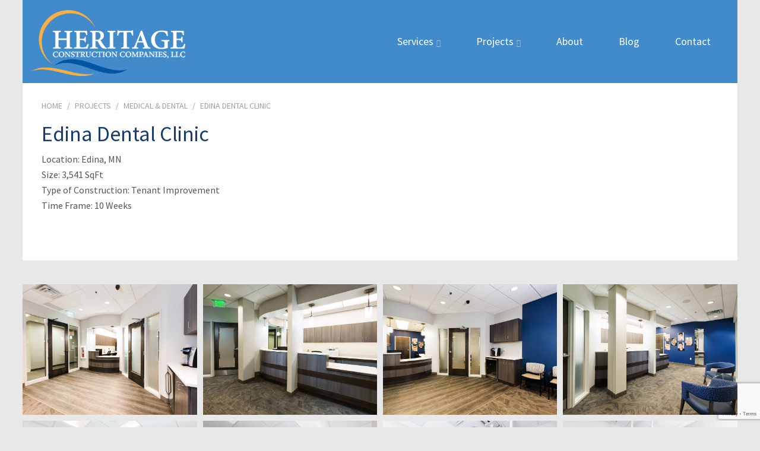

--- FILE ---
content_type: text/html; charset=UTF-8
request_url: https://heritageconstructionmn.com/edina-dental-clinic/
body_size: 18371
content:
<!DOCTYPE html>
<!--[if IE 6]><html class="ie ie6 no-js" lang="en-US"><![endif]-->
<!--[if IE 7]><html class="ie ie7 no-js" lang="en-US"><![endif]-->
<!--[if IE 8]><html class="ie ie8 no-js" lang="en-US"><![endif]-->
<!--[if !(IE 7) | !(IE 8) ]><!-->
<html class="no-js" lang="en-US">
<!--<![endif]-->
  <head>
    <meta charset="UTF-8" />
        <meta name="viewport" content="width=device-width, initial-scale=1, maximum-scale=1">
        <meta http-equiv="X-UA-Compatible" content="IE=edge" />
    <link rel="profile" href="http://gmpg.org/xfn/11" />
    <link rel="pingback" href="https://heritageconstructionmn.com/xmlrpc.php" />
        <link rel="shortcut icon" href="https://heritageconstructionmn.com/wp-content/uploads/2022/04/Heritage-new.png" />    <meta name='robots' content='index, follow, max-image-preview:large, max-snippet:-1, max-video-preview:-1' />
	<style>img:is([sizes="auto" i], [sizes^="auto," i]) { contain-intrinsic-size: 3000px 1500px }</style>
	
	<!-- This site is optimized with the Yoast SEO plugin v26.3 - https://yoast.com/wordpress/plugins/seo/ -->
	<title>Edina Dental Clinic - Heritage Construction MN</title>
	<link rel="canonical" href="https://heritageconstructionmn.com/edina-dental-clinic/" />
	<meta property="og:locale" content="en_US" />
	<meta property="og:type" content="article" />
	<meta property="og:title" content="Edina Dental Clinic - Heritage Construction MN" />
	<meta property="og:url" content="https://heritageconstructionmn.com/edina-dental-clinic/" />
	<meta property="og:site_name" content="Heritage Construction MN" />
	<meta property="article:modified_time" content="2024-11-21T21:15:10+00:00" />
	<meta name="twitter:label1" content="Est. reading time" />
	<meta name="twitter:data1" content="1 minute" />
	<script type="application/ld+json" class="yoast-schema-graph">{"@context":"https://schema.org","@graph":[{"@type":"WebPage","@id":"https://heritageconstructionmn.com/edina-dental-clinic/","url":"https://heritageconstructionmn.com/edina-dental-clinic/","name":"Edina Dental Clinic - Heritage Construction MN","isPartOf":{"@id":"https://heritageconstructionmn.com/#website"},"datePublished":"2019-05-07T20:54:38+00:00","dateModified":"2024-11-21T21:15:10+00:00","breadcrumb":{"@id":"https://heritageconstructionmn.com/edina-dental-clinic/#breadcrumb"},"inLanguage":"en-US","potentialAction":[{"@type":"ReadAction","target":["https://heritageconstructionmn.com/edina-dental-clinic/"]}]},{"@type":"BreadcrumbList","@id":"https://heritageconstructionmn.com/edina-dental-clinic/#breadcrumb","itemListElement":[{"@type":"ListItem","position":1,"name":"Home","item":"https://heritageconstructionmn.com/"},{"@type":"ListItem","position":2,"name":"Edina Dental Clinic"}]},{"@type":"WebSite","@id":"https://heritageconstructionmn.com/#website","url":"https://heritageconstructionmn.com/","name":"Heritage Construction MN","description":"","potentialAction":[{"@type":"SearchAction","target":{"@type":"EntryPoint","urlTemplate":"https://heritageconstructionmn.com/?s={search_term_string}"},"query-input":{"@type":"PropertyValueSpecification","valueRequired":true,"valueName":"search_term_string"}}],"inLanguage":"en-US"}]}</script>
	<!-- / Yoast SEO plugin. -->


<link rel='dns-prefetch' href='//www.google.com' />
<link rel='dns-prefetch' href='//fonts.googleapis.com' />
<link rel="alternate" type="application/rss+xml" title="Heritage Construction MN &raquo; Feed" href="https://heritageconstructionmn.com/feed/" />
<link rel="alternate" type="application/rss+xml" title="Heritage Construction MN &raquo; Comments Feed" href="https://heritageconstructionmn.com/comments/feed/" />
<script type="text/javascript">
/* <![CDATA[ */
window._wpemojiSettings = {"baseUrl":"https:\/\/s.w.org\/images\/core\/emoji\/16.0.1\/72x72\/","ext":".png","svgUrl":"https:\/\/s.w.org\/images\/core\/emoji\/16.0.1\/svg\/","svgExt":".svg","source":{"concatemoji":"https:\/\/heritageconstructionmn.com\/wp-includes\/js\/wp-emoji-release.min.js?ver=6.8.3"}};
/*! This file is auto-generated */
!function(s,n){var o,i,e;function c(e){try{var t={supportTests:e,timestamp:(new Date).valueOf()};sessionStorage.setItem(o,JSON.stringify(t))}catch(e){}}function p(e,t,n){e.clearRect(0,0,e.canvas.width,e.canvas.height),e.fillText(t,0,0);var t=new Uint32Array(e.getImageData(0,0,e.canvas.width,e.canvas.height).data),a=(e.clearRect(0,0,e.canvas.width,e.canvas.height),e.fillText(n,0,0),new Uint32Array(e.getImageData(0,0,e.canvas.width,e.canvas.height).data));return t.every(function(e,t){return e===a[t]})}function u(e,t){e.clearRect(0,0,e.canvas.width,e.canvas.height),e.fillText(t,0,0);for(var n=e.getImageData(16,16,1,1),a=0;a<n.data.length;a++)if(0!==n.data[a])return!1;return!0}function f(e,t,n,a){switch(t){case"flag":return n(e,"\ud83c\udff3\ufe0f\u200d\u26a7\ufe0f","\ud83c\udff3\ufe0f\u200b\u26a7\ufe0f")?!1:!n(e,"\ud83c\udde8\ud83c\uddf6","\ud83c\udde8\u200b\ud83c\uddf6")&&!n(e,"\ud83c\udff4\udb40\udc67\udb40\udc62\udb40\udc65\udb40\udc6e\udb40\udc67\udb40\udc7f","\ud83c\udff4\u200b\udb40\udc67\u200b\udb40\udc62\u200b\udb40\udc65\u200b\udb40\udc6e\u200b\udb40\udc67\u200b\udb40\udc7f");case"emoji":return!a(e,"\ud83e\udedf")}return!1}function g(e,t,n,a){var r="undefined"!=typeof WorkerGlobalScope&&self instanceof WorkerGlobalScope?new OffscreenCanvas(300,150):s.createElement("canvas"),o=r.getContext("2d",{willReadFrequently:!0}),i=(o.textBaseline="top",o.font="600 32px Arial",{});return e.forEach(function(e){i[e]=t(o,e,n,a)}),i}function t(e){var t=s.createElement("script");t.src=e,t.defer=!0,s.head.appendChild(t)}"undefined"!=typeof Promise&&(o="wpEmojiSettingsSupports",i=["flag","emoji"],n.supports={everything:!0,everythingExceptFlag:!0},e=new Promise(function(e){s.addEventListener("DOMContentLoaded",e,{once:!0})}),new Promise(function(t){var n=function(){try{var e=JSON.parse(sessionStorage.getItem(o));if("object"==typeof e&&"number"==typeof e.timestamp&&(new Date).valueOf()<e.timestamp+604800&&"object"==typeof e.supportTests)return e.supportTests}catch(e){}return null}();if(!n){if("undefined"!=typeof Worker&&"undefined"!=typeof OffscreenCanvas&&"undefined"!=typeof URL&&URL.createObjectURL&&"undefined"!=typeof Blob)try{var e="postMessage("+g.toString()+"("+[JSON.stringify(i),f.toString(),p.toString(),u.toString()].join(",")+"));",a=new Blob([e],{type:"text/javascript"}),r=new Worker(URL.createObjectURL(a),{name:"wpTestEmojiSupports"});return void(r.onmessage=function(e){c(n=e.data),r.terminate(),t(n)})}catch(e){}c(n=g(i,f,p,u))}t(n)}).then(function(e){for(var t in e)n.supports[t]=e[t],n.supports.everything=n.supports.everything&&n.supports[t],"flag"!==t&&(n.supports.everythingExceptFlag=n.supports.everythingExceptFlag&&n.supports[t]);n.supports.everythingExceptFlag=n.supports.everythingExceptFlag&&!n.supports.flag,n.DOMReady=!1,n.readyCallback=function(){n.DOMReady=!0}}).then(function(){return e}).then(function(){var e;n.supports.everything||(n.readyCallback(),(e=n.source||{}).concatemoji?t(e.concatemoji):e.wpemoji&&e.twemoji&&(t(e.twemoji),t(e.wpemoji)))}))}((window,document),window._wpemojiSettings);
/* ]]> */
</script>
<style id='wp-emoji-styles-inline-css' type='text/css'>

	img.wp-smiley, img.emoji {
		display: inline !important;
		border: none !important;
		box-shadow: none !important;
		height: 1em !important;
		width: 1em !important;
		margin: 0 0.07em !important;
		vertical-align: -0.1em !important;
		background: none !important;
		padding: 0 !important;
	}
</style>
<link rel='stylesheet' id='wp-block-library-css' href='https://heritageconstructionmn.com/wp-includes/css/dist/block-library/style.min.css?ver=6.8.3' type='text/css' media='all' />
<style id='classic-theme-styles-inline-css' type='text/css'>
/*! This file is auto-generated */
.wp-block-button__link{color:#fff;background-color:#32373c;border-radius:9999px;box-shadow:none;text-decoration:none;padding:calc(.667em + 2px) calc(1.333em + 2px);font-size:1.125em}.wp-block-file__button{background:#32373c;color:#fff;text-decoration:none}
</style>
<style id='global-styles-inline-css' type='text/css'>
:root{--wp--preset--aspect-ratio--square: 1;--wp--preset--aspect-ratio--4-3: 4/3;--wp--preset--aspect-ratio--3-4: 3/4;--wp--preset--aspect-ratio--3-2: 3/2;--wp--preset--aspect-ratio--2-3: 2/3;--wp--preset--aspect-ratio--16-9: 16/9;--wp--preset--aspect-ratio--9-16: 9/16;--wp--preset--color--black: #000000;--wp--preset--color--cyan-bluish-gray: #abb8c3;--wp--preset--color--white: #ffffff;--wp--preset--color--pale-pink: #f78da7;--wp--preset--color--vivid-red: #cf2e2e;--wp--preset--color--luminous-vivid-orange: #ff6900;--wp--preset--color--luminous-vivid-amber: #fcb900;--wp--preset--color--light-green-cyan: #7bdcb5;--wp--preset--color--vivid-green-cyan: #00d084;--wp--preset--color--pale-cyan-blue: #8ed1fc;--wp--preset--color--vivid-cyan-blue: #0693e3;--wp--preset--color--vivid-purple: #9b51e0;--wp--preset--gradient--vivid-cyan-blue-to-vivid-purple: linear-gradient(135deg,rgba(6,147,227,1) 0%,rgb(155,81,224) 100%);--wp--preset--gradient--light-green-cyan-to-vivid-green-cyan: linear-gradient(135deg,rgb(122,220,180) 0%,rgb(0,208,130) 100%);--wp--preset--gradient--luminous-vivid-amber-to-luminous-vivid-orange: linear-gradient(135deg,rgba(252,185,0,1) 0%,rgba(255,105,0,1) 100%);--wp--preset--gradient--luminous-vivid-orange-to-vivid-red: linear-gradient(135deg,rgba(255,105,0,1) 0%,rgb(207,46,46) 100%);--wp--preset--gradient--very-light-gray-to-cyan-bluish-gray: linear-gradient(135deg,rgb(238,238,238) 0%,rgb(169,184,195) 100%);--wp--preset--gradient--cool-to-warm-spectrum: linear-gradient(135deg,rgb(74,234,220) 0%,rgb(151,120,209) 20%,rgb(207,42,186) 40%,rgb(238,44,130) 60%,rgb(251,105,98) 80%,rgb(254,248,76) 100%);--wp--preset--gradient--blush-light-purple: linear-gradient(135deg,rgb(255,206,236) 0%,rgb(152,150,240) 100%);--wp--preset--gradient--blush-bordeaux: linear-gradient(135deg,rgb(254,205,165) 0%,rgb(254,45,45) 50%,rgb(107,0,62) 100%);--wp--preset--gradient--luminous-dusk: linear-gradient(135deg,rgb(255,203,112) 0%,rgb(199,81,192) 50%,rgb(65,88,208) 100%);--wp--preset--gradient--pale-ocean: linear-gradient(135deg,rgb(255,245,203) 0%,rgb(182,227,212) 50%,rgb(51,167,181) 100%);--wp--preset--gradient--electric-grass: linear-gradient(135deg,rgb(202,248,128) 0%,rgb(113,206,126) 100%);--wp--preset--gradient--midnight: linear-gradient(135deg,rgb(2,3,129) 0%,rgb(40,116,252) 100%);--wp--preset--font-size--small: 13px;--wp--preset--font-size--medium: 20px;--wp--preset--font-size--large: 36px;--wp--preset--font-size--x-large: 42px;--wp--preset--spacing--20: 0.44rem;--wp--preset--spacing--30: 0.67rem;--wp--preset--spacing--40: 1rem;--wp--preset--spacing--50: 1.5rem;--wp--preset--spacing--60: 2.25rem;--wp--preset--spacing--70: 3.38rem;--wp--preset--spacing--80: 5.06rem;--wp--preset--shadow--natural: 6px 6px 9px rgba(0, 0, 0, 0.2);--wp--preset--shadow--deep: 12px 12px 50px rgba(0, 0, 0, 0.4);--wp--preset--shadow--sharp: 6px 6px 0px rgba(0, 0, 0, 0.2);--wp--preset--shadow--outlined: 6px 6px 0px -3px rgba(255, 255, 255, 1), 6px 6px rgba(0, 0, 0, 1);--wp--preset--shadow--crisp: 6px 6px 0px rgba(0, 0, 0, 1);}:where(.is-layout-flex){gap: 0.5em;}:where(.is-layout-grid){gap: 0.5em;}body .is-layout-flex{display: flex;}.is-layout-flex{flex-wrap: wrap;align-items: center;}.is-layout-flex > :is(*, div){margin: 0;}body .is-layout-grid{display: grid;}.is-layout-grid > :is(*, div){margin: 0;}:where(.wp-block-columns.is-layout-flex){gap: 2em;}:where(.wp-block-columns.is-layout-grid){gap: 2em;}:where(.wp-block-post-template.is-layout-flex){gap: 1.25em;}:where(.wp-block-post-template.is-layout-grid){gap: 1.25em;}.has-black-color{color: var(--wp--preset--color--black) !important;}.has-cyan-bluish-gray-color{color: var(--wp--preset--color--cyan-bluish-gray) !important;}.has-white-color{color: var(--wp--preset--color--white) !important;}.has-pale-pink-color{color: var(--wp--preset--color--pale-pink) !important;}.has-vivid-red-color{color: var(--wp--preset--color--vivid-red) !important;}.has-luminous-vivid-orange-color{color: var(--wp--preset--color--luminous-vivid-orange) !important;}.has-luminous-vivid-amber-color{color: var(--wp--preset--color--luminous-vivid-amber) !important;}.has-light-green-cyan-color{color: var(--wp--preset--color--light-green-cyan) !important;}.has-vivid-green-cyan-color{color: var(--wp--preset--color--vivid-green-cyan) !important;}.has-pale-cyan-blue-color{color: var(--wp--preset--color--pale-cyan-blue) !important;}.has-vivid-cyan-blue-color{color: var(--wp--preset--color--vivid-cyan-blue) !important;}.has-vivid-purple-color{color: var(--wp--preset--color--vivid-purple) !important;}.has-black-background-color{background-color: var(--wp--preset--color--black) !important;}.has-cyan-bluish-gray-background-color{background-color: var(--wp--preset--color--cyan-bluish-gray) !important;}.has-white-background-color{background-color: var(--wp--preset--color--white) !important;}.has-pale-pink-background-color{background-color: var(--wp--preset--color--pale-pink) !important;}.has-vivid-red-background-color{background-color: var(--wp--preset--color--vivid-red) !important;}.has-luminous-vivid-orange-background-color{background-color: var(--wp--preset--color--luminous-vivid-orange) !important;}.has-luminous-vivid-amber-background-color{background-color: var(--wp--preset--color--luminous-vivid-amber) !important;}.has-light-green-cyan-background-color{background-color: var(--wp--preset--color--light-green-cyan) !important;}.has-vivid-green-cyan-background-color{background-color: var(--wp--preset--color--vivid-green-cyan) !important;}.has-pale-cyan-blue-background-color{background-color: var(--wp--preset--color--pale-cyan-blue) !important;}.has-vivid-cyan-blue-background-color{background-color: var(--wp--preset--color--vivid-cyan-blue) !important;}.has-vivid-purple-background-color{background-color: var(--wp--preset--color--vivid-purple) !important;}.has-black-border-color{border-color: var(--wp--preset--color--black) !important;}.has-cyan-bluish-gray-border-color{border-color: var(--wp--preset--color--cyan-bluish-gray) !important;}.has-white-border-color{border-color: var(--wp--preset--color--white) !important;}.has-pale-pink-border-color{border-color: var(--wp--preset--color--pale-pink) !important;}.has-vivid-red-border-color{border-color: var(--wp--preset--color--vivid-red) !important;}.has-luminous-vivid-orange-border-color{border-color: var(--wp--preset--color--luminous-vivid-orange) !important;}.has-luminous-vivid-amber-border-color{border-color: var(--wp--preset--color--luminous-vivid-amber) !important;}.has-light-green-cyan-border-color{border-color: var(--wp--preset--color--light-green-cyan) !important;}.has-vivid-green-cyan-border-color{border-color: var(--wp--preset--color--vivid-green-cyan) !important;}.has-pale-cyan-blue-border-color{border-color: var(--wp--preset--color--pale-cyan-blue) !important;}.has-vivid-cyan-blue-border-color{border-color: var(--wp--preset--color--vivid-cyan-blue) !important;}.has-vivid-purple-border-color{border-color: var(--wp--preset--color--vivid-purple) !important;}.has-vivid-cyan-blue-to-vivid-purple-gradient-background{background: var(--wp--preset--gradient--vivid-cyan-blue-to-vivid-purple) !important;}.has-light-green-cyan-to-vivid-green-cyan-gradient-background{background: var(--wp--preset--gradient--light-green-cyan-to-vivid-green-cyan) !important;}.has-luminous-vivid-amber-to-luminous-vivid-orange-gradient-background{background: var(--wp--preset--gradient--luminous-vivid-amber-to-luminous-vivid-orange) !important;}.has-luminous-vivid-orange-to-vivid-red-gradient-background{background: var(--wp--preset--gradient--luminous-vivid-orange-to-vivid-red) !important;}.has-very-light-gray-to-cyan-bluish-gray-gradient-background{background: var(--wp--preset--gradient--very-light-gray-to-cyan-bluish-gray) !important;}.has-cool-to-warm-spectrum-gradient-background{background: var(--wp--preset--gradient--cool-to-warm-spectrum) !important;}.has-blush-light-purple-gradient-background{background: var(--wp--preset--gradient--blush-light-purple) !important;}.has-blush-bordeaux-gradient-background{background: var(--wp--preset--gradient--blush-bordeaux) !important;}.has-luminous-dusk-gradient-background{background: var(--wp--preset--gradient--luminous-dusk) !important;}.has-pale-ocean-gradient-background{background: var(--wp--preset--gradient--pale-ocean) !important;}.has-electric-grass-gradient-background{background: var(--wp--preset--gradient--electric-grass) !important;}.has-midnight-gradient-background{background: var(--wp--preset--gradient--midnight) !important;}.has-small-font-size{font-size: var(--wp--preset--font-size--small) !important;}.has-medium-font-size{font-size: var(--wp--preset--font-size--medium) !important;}.has-large-font-size{font-size: var(--wp--preset--font-size--large) !important;}.has-x-large-font-size{font-size: var(--wp--preset--font-size--x-large) !important;}
:where(.wp-block-post-template.is-layout-flex){gap: 1.25em;}:where(.wp-block-post-template.is-layout-grid){gap: 1.25em;}
:where(.wp-block-columns.is-layout-flex){gap: 2em;}:where(.wp-block-columns.is-layout-grid){gap: 2em;}
:root :where(.wp-block-pullquote){font-size: 1.5em;line-height: 1.6;}
</style>
<link rel='stylesheet' id='wp-mapit-leaflet-css-css' href='https://heritageconstructionmn.com/wp-content/plugins/wp-mapit/wp_mapit/css/leaflet.css?ver=1762357469' type='text/css' media='all' />
<link rel='stylesheet' id='wp-mapit-leaflet-responsive-popup-css-css' href='https://heritageconstructionmn.com/wp-content/plugins/wp-mapit/wp_mapit/css/leaflet.responsive.popup.css?ver=1762357469' type='text/css' media='all' />
<link rel='stylesheet' id='wp-mapit-leaflet-gesture-handling-css-css' href='https://heritageconstructionmn.com/wp-content/plugins/wp-mapit/wp_mapit/css/leaflet-gesture-handling.css?ver=1762357469' type='text/css' media='all' />
<link rel='stylesheet' id='wp-mapit-leaflet-fullscreen-css-css' href='https://heritageconstructionmn.com/wp-content/plugins/wp-mapit/wp_mapit/css/leaflet.fullscreen.css?ver=1762357469' type='text/css' media='all' />
<link rel='stylesheet' id='wp-mapit-css-css' href='https://heritageconstructionmn.com/wp-content/plugins/wp-mapit/wp_mapit/css/wp_mapit.css?ver=1762357469' type='text/css' media='all' />
<link rel='stylesheet' id='cs-google-fonts-css' href='//fonts.googleapis.com/css?family=Source+Sans+Pro%3A400%2C300%2C600%2C900&#038;subset=latin' type='text/css' media='all' />
<link rel='stylesheet' id='cs-royalslider-css' href='https://heritageconstructionmn.com/wp-content/themes/route/css/vendor/royalslider.css?ver=6.8.3' type='text/css' media='all' />
<link rel='stylesheet' id='cs-font-awesome-css' href='https://heritageconstructionmn.com/wp-content/themes/route/css/vendor/font-awesome.css' type='text/css' media='all' />
<link rel='stylesheet' id='cs-fancybox-css' href='https://heritageconstructionmn.com/wp-content/themes/route/css/vendor/fancybox.css' type='text/css' media='all' />
<link rel='stylesheet' id='cs-animations-css' href='https://heritageconstructionmn.com/wp-content/themes/route/css/vendor/animations.css' type='text/css' media='all' />
<link rel='stylesheet' id='cs-shortcodes-css' href='https://heritageconstructionmn.com/wp-content/themes/route/css/vendor/shortcodes.css' type='text/css' media='all' />
<link rel='stylesheet' id='cs-grid-css' href='https://heritageconstructionmn.com/wp-content/themes/route/css/vendor/grid.css' type='text/css' media='all' />
<link rel='stylesheet' id='cs-style-css' href='https://heritageconstructionmn.com/wp-content/themes/route/css/style.css' type='text/css' media='all' />
<link rel='stylesheet' id='cs-gutenberg-css' href='https://heritageconstructionmn.com/wp-content/themes/route/css/vendor/gutenberg.css' type='text/css' media='all' />
<link rel='stylesheet' id='route-css' href='https://heritageconstructionmn.com/wp-content/themes/route-child/style.css?ver=6.8.3' type='text/css' media='all' />
<link rel='stylesheet' id='js_composer_front-css' href='https://heritageconstructionmn.com/wp-content/plugins/js_composer/assets/css/js_composer.min.css?ver=7.6' type='text/css' media='all' />
<!--n2css--><!--n2js--><script type="text/javascript" src="https://heritageconstructionmn.com/wp-includes/js/jquery/jquery.min.js?ver=3.7.1" id="jquery-core-js"></script>
<script type="text/javascript" src="https://heritageconstructionmn.com/wp-includes/js/jquery/jquery-migrate.min.js?ver=3.4.1" id="jquery-migrate-js"></script>
<script type="text/javascript" src="https://heritageconstructionmn.com/wp-content/themes/route/js/modernizr.min.js" id="modernizr-js"></script>
<script></script><link rel="https://api.w.org/" href="https://heritageconstructionmn.com/wp-json/" /><link rel="alternate" title="JSON" type="application/json" href="https://heritageconstructionmn.com/wp-json/wp/v2/pages/5481" /><link rel="EditURI" type="application/rsd+xml" title="RSD" href="https://heritageconstructionmn.com/xmlrpc.php?rsd" />
<meta name="generator" content="WordPress 6.8.3" />
<link rel='shortlink' href='https://heritageconstructionmn.com/?p=5481' />
<link rel="alternate" title="oEmbed (JSON)" type="application/json+oembed" href="https://heritageconstructionmn.com/wp-json/oembed/1.0/embed?url=https%3A%2F%2Fheritageconstructionmn.com%2Fedina-dental-clinic%2F" />
<link rel="alternate" title="oEmbed (XML)" type="text/xml+oembed" href="https://heritageconstructionmn.com/wp-json/oembed/1.0/embed?url=https%3A%2F%2Fheritageconstructionmn.com%2Fedina-dental-clinic%2F&#038;format=xml" />
<!-- Google Tag Manager -->

<script>(function(w,d,s,l,i){w[l]=w[l]||[];w[l].push({'gtm.start':

new Date().getTime(),event:'gtm.js'});var f=d.getElementsByTagName(s)[0],

j=d.createElement(s),dl=l!='dataLayer'?'&l='+l:'';j.async=true;j.src=

'https://www.googletagmanager.com/gtm.js?id='+i+dl;f.parentNode.insertBefore(j,f);

})(window,document,'script','dataLayer','GTM-KSXLZHDP');</script>

<!-- End Google Tag Manager -->

<script type="text/javascript">
(function(){
             var d = document, t = 'script',
                 o = d.createElement(t),
                 s = d.getElementsByTagName(t)[0];
                 o.src = 'https://app.realworklabs.com/static/plugin/loader.js?v=' + new Date().getTime();
                 window.addEventListener('rwlPluginReady', function () {
                     window.rwlPlugin.init('https://app.realworklabs.com', 'epMU2c5xRc5RTuv8');
                }, false);
                s.parentNode.insertBefore(o, s);

            }());
</script>
<meta name="google-site-verification" content="8Z213zwHwwKYTXBYCeizqzucGvWlFEFiz6Kz15HRJkU" />

<!-- Slick Slider CSS -->
<link rel="stylesheet" href="https://cdnjs.cloudflare.com/ajax/libs/slick-carousel/1.8.1/slick.min.css">
<link rel="stylesheet" href="https://cdnjs.cloudflare.com/ajax/libs/slick-carousel/1.8.1/slick-theme.min.css"><!-- Google Analytics -->
<script type="text/javascript">
  var _gaq = _gaq || [];
  _gaq.push(['_setAccount', 'UA-71697059-1']);
  _gaq.push(['_trackPageview']);

  (function() {
    var ga = document.createElement('script'); ga.type = 'text/javascript'; ga.async = true;
    ga.src = ('https:' == document.location.protocol ? 'https://ssl' : 'http://www') + '.google-analytics.com/ga.js';
    var s = document.getElementsByTagName('script')[0]; s.parentNode.insertBefore(ga, s);
  })();
</script>
<!-- End Google Analytics -->
      <meta name="generator" content="Powered by WPBakery Page Builder - drag and drop page builder for WordPress."/>
<style type="text/css" id="custom-background-css">
body.custom-background { background-color: #e8e8e8; }
</style>
	<style class="wpcode-css-snippet">.featured_project_section .col-md-4 {  
  padding: 0 15px;
}


.featured_project_boxes .featured_project_featured_image{
  overflow: hidden;	
  padding-bottom: 62%;
  position: relative;	
}

.featured_image_col .cs-column-inner{
	overflow: hidden;
	
}


.featured_image_col .featured_project_featured_image{
	overflow:visible;
}

.no-outer-padding-col .container-fluid{
	padding-left:15px!important;
	padding-right:15px!important;
}

@media(min-width:992px){
.two_featured_project_boxes .featured_project_boxes .featured_project_featured_image {
  padding-bottom: 48%;
}

.two_featured_project_boxes .featured_project_boxes{
	float:none;
	margin:0 auto;
	display:inline-block;
}
.two_featured_project_boxes .row{
	text-align:center;	
}

	.two_featured_project_boxes .row .cs-column-text{
		text-align:left;
	}
.two_featured_project_boxes	.button_only_text {
		width:70%;
		text-align:left;
	    float:left;
	}
	
.one_featured_project_boxes .featured_project_boxes{
	float:none;
	margin:0 auto;
}
.one_featured_project_boxes .featured_project_boxes .featured_project_featured_image {
  padding-bottom: 26%;
}
}

.featured_project_boxes .featured_project_featured_image img {
  height: 100% !important;
  left: 0;
  object-fit: cover;
  position: absolute;
  top: 0;
  -webkit-transform: scale(1);
  transform: scale(1);
  transition: all .3s ease;
  width: 100%;
}
.featured_project_boxes .featured_project_content_section{
	position:relative;
	overflow:hidden;
}
.featured_project_boxes .featured_project_content_section::before {
  background: #ffe6c2;
  bottom: 0;
  content: "";
  height: 0;
  left: 0;
  opacity: 0;
  position: absolute;
  right: 0;
  transition: all .3s ease;
  visibility: hidden;
  width: 100%; 
}
.featured_project_boxes:hover .featured_project_content_section::before{
	visibility: visible;
	opacity: 1;	
	height: 100%;
}

.featured_project_boxes:hover .featured_project_featured_image img{
 -webkit-transform: scale(1.1);
  transform: scale(1.1);	
} 

.featured_project_boxes .button_only_text{
	margin-bottom:0px;
	position: relative;
  bottom: -30px;
}
.featured_project_boxes .button_only_text .vc_btn3{
	background-color:transparent!important;
	background-image:none!important;
	border: none!important;
	box-shadow: none !important;
	padding:0px!important;
		font-size: 24px !important;
  line-height: 1.65em;
  font-style: normal;
  font-weight: 400;
	text-transform:capitalize!important;
}

.featured_project_boxes .button_arrow_only {	
 float: right;
	width:22%;
  margin-right: -20px;
  margin-bottom: -0px;
position: relative;
  bottom: -20px;
	text-align: right;
	
}
.featured_project_boxes .button_arrow_only .vc_btn3{	
	border: none!important;
	box-shadow: none !important;
	padding: 25px 35px 26px !important;

	
}

.featured_project_boxes .wpb_single_image{
	margin-bottom:0px!important;
}
.about-3 .featured_project_boxes .featured_project_content_section .container-fluid {
	padding-left: 35px !important;
  padding-right: 35px !important;
  padding-top: 20px;
  padding-bottom: 20px;
}

.featured_project_boxes .featured_project_content_section h3.vc_do_custom_heading{
 min-height: 25px;	
margin-bottom: 1px;	
}
.featured_project_boxes .featured_project_content_section .cs-column-text {  
  min-height: 80px;
  margin-bottom: 0px;
}

@media only screen and (min-width: 992px) and (max-width: 1280px){
.featured_project_boxes .featured_project_content_section h3.vc_do_custom_heading{
 min-height: 55px;	
}
	
.featured_project_boxes .featured_project_content_section .cs-column-text {  
  min-height: 120px; 
}	
.featured_project_section .col-md-4 {  
  padding: 0 10px;
}
	
}

@media(max-width:991px){
	.featured_project_section{
		padding-bottom:70px!important;
	}
	.featured_project_boxes{
		margin-bottom:20px!important;
		
	}
	

}

@media(max-width:767px){

.featured_project_section .container-fluid {
  padding-left: 15px!important;
  padding-right: 15px!important;
}


}</style><script>jQuery(document).ready(function($) {   
   var pTag = $('<p>').addClass('blogs-breadcrumbs')  
      .append('<a href="/">HOME</a>')                 
      .append(' <span class="divider">/</span> ')     
      .append('BLOGS');                              
   $('.blog #page-header .page-title').before(pTag);  
});
</script><script>jQuery(document).ready(function($){
            var defaultSpeed = 2000;

            function calculateSpeed(slide) {
                var textLength = $(slide.next()).find('p.testimonial-text').text().length;
                return Math.max(2000, 2000 + (textLength * 50));
            }

            $('.slick-slider').slick({
                slidesToShow: 1,
                slidesToScroll: 1,
                autoplay: true,
                autoplaySpeed: defaultSpeed,
                arrows: false,
                dots: true,
				adaptiveHeight: true,
				pauseOnHover:false
            });

            $('.slick-slider').on('afterChange', function(event, slick, currentSlide){
                var newSpeed = calculateSpeed($('.slick-slider .slick-slide').eq(currentSlide));
                $(this).slick('slickSetOption', 'autoplaySpeed', newSpeed, true);
            });

            var initialSpeed = calculateSpeed($('.slick-slider .slick-slide').eq(0));
            $('.slick-slider').slick('slickSetOption', 'autoplaySpeed', initialSpeed, true);

            setInterval(() => {
                $('.slick-slide').each(function(){
                    if ($(this).hasClass('slick-active')) {
                        var id = $(this).attr('id');
						var content = $(this).find('p.testimonial-text').text().length;
// 						console.log(`Active slide id: ${id} has text ${content}`);
                    }
                });
            }, 1000);
        });</script><link rel="icon" href="https://heritageconstructionmn.com/wp-content/uploads/2022/04/cropped-Heritage-new-32x32.png" sizes="32x32" />
<link rel="icon" href="https://heritageconstructionmn.com/wp-content/uploads/2022/04/cropped-Heritage-new-192x192.png" sizes="192x192" />
<link rel="apple-touch-icon" href="https://heritageconstructionmn.com/wp-content/uploads/2022/04/cropped-Heritage-new-180x180.png" />
<meta name="msapplication-TileImage" content="https://heritageconstructionmn.com/wp-content/uploads/2022/04/cropped-Heritage-new-270x270.png" />
<style type="text/css">body{font-family:"Source Sans Pro", Arial, sans-serif;font-size:16px;line-height:1.65em;font-style:normal;font-weight:400;}#site-nav .cs-link{font-family:"Source Sans Pro", Arial, sans-serif;font-size:16px;font-style:normal;font-weight:400;}#site-nav ul li ul li .cs-link{font-family:"Source Sans Pro", Arial, sans-serif;font-size:18px;line-height:1em;font-style:normal;font-weight:300;}h1, h2, h3, h4, h5, h6{font-family:"Source Sans Pro", Arial, sans-serif;font-style:normal;font-weight:300;}.cs-bold{font-family:"Source Sans Pro", Arial, sans-serif;font-style:normal;font-weight:600;}.cs-extra-bold{font-family:"Source Sans Pro", Arial, sans-serif;font-style:normal;font-weight:900;}.cs-sticky-item{line-height:140px !important;height:140px !important;}.cs-header-transparent #page-header .md-padding{padding-top:180px;}.cs-header-transparent #navigation-mobile{padding-top:140px;}.is-compact .cs-sticky-item{line-height:80px !important;height:80px !important;}@media (max-width:992px) {#site-logo-right,#site-nav{display:none !important;}.cs-header-left #site-logo{display:block !important;float:left;}#cs-mobile-icon{display:block;}#main{padding-top:0 !important;}.cs-header-fancy #site-logo{text-align:left;max-width:85%;}.cs-header-fancy .cs-fancy-row{margin-left:0;margin-right:0;}}@media (max-width:992px) {.is-transparent #top-bar,#top-bar{display:none !important;}.is-transparent.is-transparent-top-bar #masthead{margin-top:0 !important;}.is-transparent-top-bar #page-header .md-padding{padding-top:140px;}}#header-logo{color:#555555;background-color:#ffffff;}#top-bar{color:#969698;border-color:#e8e8e8;background-color:#e8e8e8;}#top-bar .cs-top-module{border-color:#e8e8e8;}#top-bar .cs-top-module > a,#top-bar .cs-top-module .cs-open-modal{color:#969698;}#top-bar .cs-top-module > a:hover,#top-bar .cs-top-module .cs-open-modal:hover {color:#969698;}#top-bar .cs-in {color:#969698;}#top-bar .cs-module-social a {color:#969698;}#top-bar .cs-module-social a:hover {background-color:#969698;}#top-bar .cs-modal-content-hover,#top-bar .cs-modal-content{border-color:#e8e8e8;}#masthead{ background-color:#e8e8e8;}#masthead.is-compact{background-color:rgba(232, 232, 232, 0.95);}#cs-mobile-icon,#site-nav > ul > li > .cs-link{color:#ffffff;}#cs-mobile-icon i{background-color:#ffffff;}#site-nav .current-menu-ancestor > .cs-link,#site-nav .current-menu-item > .cs-link,#site-nav > ul > li > .cs-link:hover {color:#ffffff;}#site-nav > ul > li > ul,#site-nav .cs-modal-content{border-color:#ffffff;}.cs-header-center #masthead,.cs-header-center .cs-depth-0,.cs-header-fancy #masthead,.cs-header-fancy .cs-depth-0,.cs-header-left #masthead,.cs-header-left .cs-depth-0{border-color:#e8e8e8;}#site-nav ul li ul .current-menu-ancestor > .cs-link,#site-nav ul li ul .current-menu-item > .cs-link{color:#428bca;background-color:#f8f8f8;}#site-nav ul li ul{background-color:#ffffff;}#site-nav ul li ul li .cs-link{color:#555555;background-color:#ffffff;border-top-color:#eeeeee;}#site-nav ul li ul li .cs-link:hover{color:#428bca;background-color:#f8f8f8;}#site-nav .cs-mega-menu > ul > li .cs-link {border-right-color:#eeeeee;}#site-nav .cs-mega-menu > ul > li .cs-title:hover,#site-nav .cs-mega-menu > ul > li .cs-title{color:#555555 !important;background-color:#f5f5f5 !important;border-right-color:#eeeeee !important;}.cs-menu-effect .cs-link-depth-0:before{background-color:#ffffff;}.cs-menu-effect-4 .cs-link-depth-0:before{color:#ffffff;text-shadow:0 0 #ffffff;}.cs-menu-effect-4 .cs-link-depth-0:hover::before{text-shadow:8px 0 #ffffff, -8px 0 #ffffff;}.cs-menu-effect-6 .cs-link-depth-0:before{border:2px solid #ffffff;}.cs-menu-effect-7 .cs-depth-0:hover .cs-link-depth-0{color:#ffffff;}#page-header{color:#ffffff;background-color:#428bca;}#page-header .page-title{color:#ffffff;}.cs-breadcrumb .cs-inner{color:rgba(255, 255, 255, 0.7);background-color:rgba(0,0,0,0.5);}.cs-breadcrumb a {color:#ffffff;}#colophon{color:#969698;background-color:#e8e8e8;}#colophon a{color:#e58226;}#colophon a:hover{color:#e58226;}#colophon .route_widget .widget-title h4{color:#969698;}#colophon .route_widget ul li,#colophon .route_widget ul ul{border-color:#e8e8e8;}#cs-footer-block-after,#cs-footer-block-before{color:#ffffff;background-color:#e8e8e8;}#cs-footer-block-after a,#cs-footer-block-before a{color:#ffffff;}#cs-footer-block-after a:hover,#cs-footer-block-before a:hover{color:#ffffff;}#cs-footer-block-after .route_widget .widget-title h4,#cs-footer-block-before .route_widget .widget-title h4{color:#ffffff;}#cs-footer-block-before .route_widget ul li,#cs-footer-block-after .route_widget ul li,#cs-footer-block-before .route_widget ul ul,#cs-footer-block-after .route_widget ul ul{border-color:#ffffff;}#copyright{color:#969698;background-color:#e8e8e8;}#copyright a{color:#e58226;}#copyright a:hover{color:#e58226;}.cs-tab .cs-tab-nav ul li a:hover,.cs-tab .cs-tab-nav ul li.active a,.cs-toggle-title .cs-in,.cs-progress-icon .active,.cs-icon-accent.cs-icon-outlined,.cs-icon-default,.cs-faq-filter a.active,.cs-faq-filter a:hover,.cs-counter,.ajax-close:hover,.isotope-filter a:hover, .isotope-filter a.active,.cs-accordion-title .cs-in,#sidebar .widget_nav_menu ul li.current-menu-item > a,#sidebar .widget_nav_menu ul li a:hover,.route_widget .widget-title h4,.route_widget ul li a:hover,.portfolio-item-description .item-title a:hover,.cs-lang-top-modal ul li a:hover,.comment-reply-link,.related-posts ul li a:hover,.entry-title a:hover,.entry-meta a:hover,.post-navigation a:hover,.page-pagination a:hover,a,.cs-accent-color {color:#4894c3;}.bbp-pagination-links span.current,#bbp_user_edit_submit,.bbp-submit-wrapper .button,.cs-cart-count,.cs-tab .cs-tab-nav ul li.active a:after,.cs-progress-bar,.cs-pricing-column-accent .cs-pricing-price,.cs-icon-accent.cs-icon-bordered,.cs-icon-accent.cs-icon-bgcolor,.cs-highlight,.cs-fancybox-accent.cs-fancybox-bgcolor,.cs-cta-bgcolor,.cs-btn-outlined-accent:hover,.cs-btn-flat-accent,.page-pagination .current,.widget_calendar tbody a,#sidebar .widget_nav_menu ul li.current-menu-item > a:after,.ajax-pagination .cs-loader:after,.cs-accent-background {background-color:#4894c3;}.bbp-pagination-links span.current,.cs-icon-accent.cs-icon-outlined,.cs-icon-accent.cs-icon-outer,.cs-faq-filter a.active,.cs-fancybox-outlined,.cs-cta-outlined,blockquote,.ajax-close:hover,.isotope-filter a:hover, .isotope-filter a.active,.page-pagination .current,.cs-accent-border{border-color:#4894c3;}#bbp_user_edit_submit:hover,.bbp-submit-wrapper .button:hover,.cs-btn-flat-accent:hover {background-color:#6fabd0;}.cs-btn-outlined-accent {color:#4894c3 !important;border-color:#4894c3;}.cs-btn-3d-accent {background-color:#4894c3;-webkit-box-shadow:0 0.3em 0 #39759a;box-shadow:0 0.3em 0 #39759a;}.cs-pricing-column-accent .cs-pricing-title{background-color:#39759a;}select:focus,textarea:focus,input[type="text"]:focus,input[type="password"]:focus,input[type="email"]:focus,input[type="url"]:focus,input[type="search"]:focus {border-color:#4894c3;-webkit-box-shadow:inset 0 1px 1px rgba(0, 0, 0, 0.075), 0 0 8px rgba(111, 171, 208, 0.6);box-shadow:inset 0 1px 1px rgba(0, 0, 0, 0.075), 0 0 8px rgba(111, 171, 208, 0.6);}::selection{background-color:#4894c3;}::-moz-selection{background-color:#4894c3;}.social-media-wrap ul {display:inline-block;padding-left:0;}.social-media-wrap li {display:inline-block;margin-bottom:0 !important;}.social-media-wrap a {padding:10px 15px;background-color:#0255a3;border-radius:3rem;font-size:1rem;}.social-media-wrap a:hover {background-color:#faaf3f;}.social-media-wrap i {color:#fff;}</style>
		<style type="text/css" id="wp-custom-css">
			/* body.blog #main{ margin-top:110px!important;}
body.blog #masthead .container{ background-color:#428bca; } */
body.cs-header-transparent #main{ margin-top:110px!important;}
body.cs-header-transparent #masthead .container{ background-color:#428bca; }

/* body.single-post #main{ margin-top:110px!important;}
 */
body.single-post #main,
body.blog #main{
    margin-top: 0 !important;
}
.single-post #page-header {
    padding: 160px 0;
}
.single-post .main-content .container {
    margin: 0;
    width: 100%;
}
.single-post #page-header .md-padding {
    padding-top: 0;
	padding-bottom: 0;
}
.single-post #masthead,
.blog #masthead{
    border: none;
}
.single-post #masthead .container,
.blog #masthead .container{
    background: transparent !important;
}
.single-post #page-header .page-title {
    font-size: 50px;
}
#navigation-mobile {
  background-color: #428bca;
}
#navigation-mobile ul li a {
  color: #fff;  
}

#copyright .by-line{
	display:none!important;
	
}
.hide {
	display: none;
}
.cs-header-default #site-logo {
  max-width: 22%;
}


#site-nav .cs-link {  
  font-size: 18px; 
}
/* hover effect on header menu NWD */
#cs-mobile-icon, #site-nav > ul > li > .cs-link {
		max-height: 120px!important;
}
#site-nav > ul > li > .cs-link { 
  padding-left: 30px;
  padding-right: 30px;
}
#cs-mobile-icon, #site-nav > ul > li > .cs-link:hover {

}
#site-nav  ul li  ul {
	top: 1!important;
	background-color: rgb(66 139 202 / 80%)!important;
}
#site-nav ul li ul li:hover {
	color: #4894c3;
	background-color: #fff!important;
}
#site-nav ul li ul li .cs-link {
	background-color: rgb(66 139 202 / 80%)!important;
	color: #fff;
}
#site-nav ul li ul li .cs-link:hover {
	color: #fff;
}
#navigation-mobile .cs-times .fa, #navigation-mobile .cs-dropdown-plus .fa {
    color: #ffffff;
}

.bg-overlay .cs-column-text::before {
    content: "";
    position: absolute;
    top: 0;
    right: 0;
    left: 0;
    bottom: 0;
    background-color: #00000085;
    margin: 0 5px;
}


.grid-item a {
    position:relative;
}

	.gallery-grid .grid-item > div a {
    font-size: 1.23rem;
    font-weight: 500;
}

/* custom testimonial */
.testimonial-content{
	background-image: url(https://heritageconstructionmn.com/wp-content/uploads/2018/02/quotemarks.png);
    background-position: left 0;
    background-repeat: no-repeat;
    background-size: 50px 41px;
    padding-left: 70px;
    padding-right: 70px;
    text-align: left;
}
.testimonial-text {
    font-size: 18px;
    font-weight: 600;
}
.name{
	font-size: 24px;
	margin: 20px 0 0;
	font-weight: 300;
}
.designation{
	font-size: 16px;
	font-style: italic;
	font-weight: 300;
}
.slick-dots {
    bottom: -55px;
}
.slick-dots li {
    margin: 0;
	width: 18px;
}
.slick-dots li button:before {
    content: "";
    height: 10px;
    width: 10px;
    border: 1px solid #ddd !important;
    border-radius: 50% !important;
    opacity: 1;
}
.slick-dots li.slick-active button:before {
    opacity: 1;
	background: #ddd;
}


.inner-testimonial {
    padding-bottom: 120px !important;
}




/* new changes css start */

#masthead {
    background: transparent !important;
    position: absolute;
    top: 0;
    left: 0;
    z-index: 999;
}


.home-slider-section{
	width: 100vw;
    transform: translateX(-50%);
    left: 50%;
}
.n2-ss-text,.n2-ss-button-container a {
    font-family: "Source Sans Pro", Arial, sans-serif !important;
}
.n2-ss-button-container a,
.n2-ss-button-container a:hover{
	box-shadow: 2px 2px 2px rgba(0,0,0,0.2) !important
}
.home-banner{
	display: none;
}
.blog #page-header {
    background-size: cover;
	padding: 160px 0;
}
.blog #page-header .page-title {
    color: #fff;
    font-family: Source Sans Pro;
    font-weight: 300;
	font-size: 50px;
}
.blogs-breadcrumbs,
.blogs-breadcrumbs a {
    color: #fff;
    font-size: 14px;
    line-height: 16px;
}
.blogs-breadcrumbs .divider{
	padding: 0 5px;
}
/* #page-header .page-title::before {
    content: "HOME  /  ";
    color: #a1a1a1 !important;
} */
	.blog #page-header .md-padding {
    padding-top: 0;
    padding-bottom: 0;
}
.blogs-breadcrumbs {
    margin-top: -20px;
}

#site-nav ul li ul .current-menu-ancestor > .cs-link, #site-nav ul li ul .current-menu-item > .cs-link {
	color: #f8f8f8!important;
    background-color: #205787cc!important;
}

@media(min-width: 1025px){
	#masthead .container {
    width: 1730px;
    max-width: 94%;
    margin: 0 auto;
}
}
/* new changes css ends */



@media (min-width: 992px) {
	.gallery-grid .grid-item > div a {
    font-size: 1.5rem;
    font-weight: 500;
}

}

@media (max-width: 1024px) {
/* body.blog #masthead{
  background-color: #428bca;
} */

body.cs-header-transparent #masthead{
  background-color: #428bca;
}
	
}

@media (max-width: 991px) {
/*   #masthead {
    background-color: rgba(229,229,229,1) !important;   
  } */

	#navigation-mobile .current-menu-ancestor > a, #navigation-mobile .current-menu-item > a {
    color: #ffffff !important;
}
/* 	body.blog #main {
    margin-top: 85px!important;
} */
	#navigation-mobile {
    padding-top: 100px !important;
    position: relative;
    z-index: 99;
    width: 100%;
    left: 0;
    top: 0;
}
}

@media (max-width: 767px) {
    .home-banner .vc_custom_heading.home-page-banner-image-heading {
        font-size: 45px !important;
    }
	.n2-ss-slider{
		min-height: 270px !important;
	}
	#masthead .cs-sticky-item {
    line-height: unset !important;
    height: unset !important;
}
/* 		.n2-ss-slider .n2-ss-layer-with-background {
    padding-top: 125px !important;
} */
}

@media screen and (max-width:767px)
{
.home-banner.home-banner-overlay {
    position: relative;
		padding: 0;
}

.home-banner.home-banner-overlay:after {
    position: absolute;
    content: '';
    width: 100%;
    height: 100%;
    background-color: #0000007d;
	/*background-color: #e8e8e89d;*/
    top: 0;
}

.home-banner.home-banner-overlay * {
    position: relative;
    z-index: 9;
}
	  .home-banner .vc_custom_heading.home-page-banner-image-heading,.n2-ss-text {
    font-size: 38px !important;
    line-height: 40px !important;
		font-weight: 500 !important;
		display: block;
    width: 100%;
    color: #fff;
    transition: all 0.2s linear;
	}
	
	.home-banner.home-banner-overlay .mobile-image-banner .cs-column-inner {
    height: 340px;
    padding: 120px 20px 0;
	}
	
	.home-banner.home-banner-overlay .mobile-image-banner .cs-column-inner a.vc_btn3 {
		padding: 12px 25px 13px !important;
	}
}

#masthead.is-sticky{
	z-index: 9999;
}


@media(max-width: 768px){
	.testimonial-content {
    background-position: center 0;
    background-repeat: no-repeat;
    background-size: 50px 41px;
    padding-top: 60px;
    padding-left: 0;
    padding-right: 0;
    text-align: center;
}
	.page-id-8011 .callout-section .col-md-6:nth-child(2) {
    margin-top: 120px;
}
}


@media(max-width: 767px){
.cs-header-default #site-logo {
  max-width: 35%;
}
	.n2-ss-slider .n2-ss-layer-content .n2-ss-layer[data-pm=normal] {
    width: calc(100% - var(--margin-right) - var(--margin-left)) !important;
}
	.n2-ss-slider .n2-ss-layer-with-background{
		text-align: center !important;
	}
	.n2-ss-layer.n2-ow {
    margin: 0 !important;
}
	.n2-ss-slider h1{
		padding-top:50px;
	}
}

@media(max-width: 480px){
.cs-header-default #site-logo {
  max-width: 45%;
}
	.blog #page-header .page-title,.single-post #page-header .page-title {
    font-size: 40px;
} 
	.n2-ss-button-container a{
		padding: 10px  20px !important;
		font-size: 14px !important;
		letter-spacing: 0px !important
	}
}		</style>
		<style type="text/css" data-type="vc_shortcodes-default-css">.vc_do_custom_heading{margin-bottom:0.625rem;margin-top:0;}</style><noscript><style> .wpb_animate_when_almost_visible { opacity: 1; }</style></noscript>  </head>
  <body class="wp-singular page-template-default page page-id-5481 custom-background wp-embed-responsive wp-theme-route wp-child-theme-route-child  cs-header-default cs-menu-effect cs-menu-effect-2 cs-down-icon  cs-header-transparent is-transparent   wpb-js-composer js-comp-ver-7.6 vc_responsive">

    <!-- Google Tag Manager (noscript) -->

<noscript><iframe src="https://www.googletagmanager.com/ns.html?id=GTM-KSXLZHDP"

height="0" width="0" style="display:none;visibility:hidden"></iframe></noscript>

<!-- End Google Tag Manager (noscript) -->
    
    <div id="page" class="hfeed site">

      
      <header id="masthead" role="banner">
  <div class="container">
    <div class="cs-inner">
      <div id="site-logo"><a href="https://heritageconstructionmn.com/" class="cs-sticky-item"><img class="cs-logo cs-logo1x" src="https://heritageconstructionmn.com/wp-content/uploads/2024/11/Heritage-Construction-Companies-White-1.png" alt="Heritage Construction MN"/></a></div><!-- /site-logo -->
      <nav id="site-nav" role="navigation"><ul id="menu-main-menu" class="main-navigation sf-menu"><li id="menu-item-4759" class="menu-item menu-item-type-post_type menu-item-object-page menu-item-has-children menu-item-4759 cs-depth-0"><a href="https://heritageconstructionmn.com/services/" class="cs-link cs-link-depth-0 cs-sticky-item">Services</a>
<ul class="sub-menu">
	<li id="menu-item-8656" class="menu-item menu-item-type-post_type menu-item-object-page menu-item-8656 cs-depth-1"><a href="https://heritageconstructionmn.com/services/construction-management/" class="cs-link cs-link-depth-1">Construction Management</a></li>
	<li id="menu-item-8657" class="menu-item menu-item-type-post_type menu-item-object-page menu-item-8657 cs-depth-1"><a href="https://heritageconstructionmn.com/services/design-build-construction/" class="cs-link cs-link-depth-1">Design Build</a></li>
	<li id="menu-item-8655" class="menu-item menu-item-type-post_type menu-item-object-page menu-item-8655 cs-depth-1"><a href="https://heritageconstructionmn.com/services/general-contractor/" class="cs-link cs-link-depth-1">General Contractor</a></li>
	<li id="menu-item-8654" class="menu-item menu-item-type-post_type menu-item-object-page menu-item-8654 cs-depth-1"><a href="https://heritageconstructionmn.com/services/preconstruction/" class="cs-link cs-link-depth-1">Preconstruction</a></li>
</ul>
</li>
<li id="menu-item-741" class="menu-item menu-item-type-custom menu-item-object-custom menu-item-has-children menu-item-741 cs-depth-0"><a href="/projects" class="cs-link cs-link-depth-0 cs-sticky-item">Projects</a>
<ul class="sub-menu">
	<li id="menu-item-709" class="menu-item menu-item-type-post_type menu-item-object-page menu-item-has-children menu-item-709 cs-depth-1"><a href="https://heritageconstructionmn.com/medical-dental-veterinary-commerical-construction-minneapolis-mn/" class="cs-link cs-link-depth-1">Healthcare Projects</a>
	<ul class="sub-menu">
		<li id="menu-item-9560" class="menu-item menu-item-type-post_type menu-item-object-page menu-item-9560 cs-depth-2"><a href="https://heritageconstructionmn.com/medical-construction/" class="cs-link cs-link-depth-2">Medical &#038; Optical Construction</a></li>
		<li id="menu-item-9559" class="menu-item menu-item-type-post_type menu-item-object-page menu-item-9559 cs-depth-2"><a href="https://heritageconstructionmn.com/medical-construction/dental_construction/" class="cs-link cs-link-depth-2">Dental Construction</a></li>
		<li id="menu-item-9558" class="menu-item menu-item-type-post_type menu-item-object-page menu-item-9558 cs-depth-2"><a href="https://heritageconstructionmn.com/medical-construction/veterinary_construction/" class="cs-link cs-link-depth-2">Veterinary Construction</a></li>
	</ul>
</li>
	<li id="menu-item-712" class="menu-item menu-item-type-post_type menu-item-object-page menu-item-712 cs-depth-1"><a href="https://heritageconstructionmn.com/retail-commerical-construction-minneapolis-mn/" class="cs-link cs-link-depth-1">Office &#038; Retail Projects</a></li>
	<li id="menu-item-731" class="menu-item menu-item-type-post_type menu-item-object-page menu-item-731 cs-depth-1"><a href="https://heritageconstructionmn.com/hospitality-construction/" class="cs-link cs-link-depth-1">Hospitality Projects</a></li>
	<li id="menu-item-714" class="menu-item menu-item-type-post_type menu-item-object-page menu-item-714 cs-depth-1"><a href="https://heritageconstructionmn.com/manufacturing-commerical-construction-minneapolis-mn/" class="cs-link cs-link-depth-1">Manufacturing Projects</a></li>
	<li id="menu-item-710" class="menu-item menu-item-type-post_type menu-item-object-page menu-item-710 cs-depth-1"><a href="https://heritageconstructionmn.com/residential-commerical-construction-minneapolis-mn/" class="cs-link cs-link-depth-1">Residential Projects</a></li>
	<li id="menu-item-711" class="menu-item menu-item-type-post_type menu-item-object-page menu-item-711 cs-depth-1"><a href="https://heritageconstructionmn.com/worship-church-commerical-construction-minneapolis-mn/" class="cs-link cs-link-depth-1">Church Projects</a></li>
</ul>
</li>
<li id="menu-item-8249" class="menu-item menu-item-type-post_type menu-item-object-page menu-item-8249 cs-depth-0"><a href="https://heritageconstructionmn.com/about-heritage-contruction-commercial-contractor-minneapolis-mn/" class="cs-link cs-link-depth-0 cs-sticky-item">About</a></li>
<li id="menu-item-8248" class="menu-item menu-item-type-post_type menu-item-object-page menu-item-8248 cs-depth-0"><a href="https://heritageconstructionmn.com/blog/" class="cs-link cs-link-depth-0 cs-sticky-item">Blog</a></li>
<li id="menu-item-8250" class="menu-item menu-item-type-post_type menu-item-object-page menu-item-8250 cs-depth-0"><a href="https://heritageconstructionmn.com/contact-heritage-construction-commercial-construction-contractor-minneapolis-mn/" class="cs-link cs-link-depth-0 cs-sticky-item">Contact</a></li>
</ul></nav><!-- /site-nav -->
      <div id="cs-mobile-icon"><strong class="hidden-xs">Edina Dental Clinic</strong><span><i class="cs-one"></i><i class="cs-two"></i><i class="cs-three"></i></span></div><!-- /mobile-icon -->
    </div>
  </div>
  <div id="site-header-shadow"></div>
</header><!-- /header -->
              <div id="navigation-mobile">
          <div class="container">

            <div class="menu-main-menu-container"><ul id="menu-main-menu-1" class="menu"><li class="menu-item menu-item-type-post_type menu-item-object-page menu-item-has-children menu-item-4759"><a href="https://heritageconstructionmn.com/services/">Services</a><div class="cs-dropdown-plus"><i class="fa fa-plus"></i></div>
<ul class="sub-menu">
	<li class="menu-item menu-item-type-post_type menu-item-object-page menu-item-8656"><a href="https://heritageconstructionmn.com/services/construction-management/">Construction Management</a><div class="cs-dropdown-plus"><i class="fa fa-plus"></i></div></li>
	<li class="menu-item menu-item-type-post_type menu-item-object-page menu-item-8657"><a href="https://heritageconstructionmn.com/services/design-build-construction/">Design Build</a><div class="cs-dropdown-plus"><i class="fa fa-plus"></i></div></li>
	<li class="menu-item menu-item-type-post_type menu-item-object-page menu-item-8655"><a href="https://heritageconstructionmn.com/services/general-contractor/">General Contractor</a><div class="cs-dropdown-plus"><i class="fa fa-plus"></i></div></li>
	<li class="menu-item menu-item-type-post_type menu-item-object-page menu-item-8654"><a href="https://heritageconstructionmn.com/services/preconstruction/">Preconstruction</a><div class="cs-dropdown-plus"><i class="fa fa-plus"></i></div></li>
</ul>
</li>
<li class="menu-item menu-item-type-custom menu-item-object-custom menu-item-has-children menu-item-741"><a href="/projects">Projects</a><div class="cs-dropdown-plus"><i class="fa fa-plus"></i></div>
<ul class="sub-menu">
	<li class="menu-item menu-item-type-post_type menu-item-object-page menu-item-has-children menu-item-709"><a href="https://heritageconstructionmn.com/medical-dental-veterinary-commerical-construction-minneapolis-mn/">Healthcare Projects</a><div class="cs-dropdown-plus"><i class="fa fa-plus"></i></div>
	<ul class="sub-menu">
		<li class="menu-item menu-item-type-post_type menu-item-object-page menu-item-9560"><a href="https://heritageconstructionmn.com/medical-construction/">Medical &#038; Optical Construction</a><div class="cs-dropdown-plus"><i class="fa fa-plus"></i></div></li>
		<li class="menu-item menu-item-type-post_type menu-item-object-page menu-item-9559"><a href="https://heritageconstructionmn.com/medical-construction/dental_construction/">Dental Construction</a><div class="cs-dropdown-plus"><i class="fa fa-plus"></i></div></li>
		<li class="menu-item menu-item-type-post_type menu-item-object-page menu-item-9558"><a href="https://heritageconstructionmn.com/medical-construction/veterinary_construction/">Veterinary Construction</a><div class="cs-dropdown-plus"><i class="fa fa-plus"></i></div></li>
	</ul>
</li>
	<li class="menu-item menu-item-type-post_type menu-item-object-page menu-item-712"><a href="https://heritageconstructionmn.com/retail-commerical-construction-minneapolis-mn/">Office &#038; Retail Projects</a><div class="cs-dropdown-plus"><i class="fa fa-plus"></i></div></li>
	<li class="menu-item menu-item-type-post_type menu-item-object-page menu-item-731"><a href="https://heritageconstructionmn.com/hospitality-construction/">Hospitality Projects</a><div class="cs-dropdown-plus"><i class="fa fa-plus"></i></div></li>
	<li class="menu-item menu-item-type-post_type menu-item-object-page menu-item-714"><a href="https://heritageconstructionmn.com/manufacturing-commerical-construction-minneapolis-mn/">Manufacturing Projects</a><div class="cs-dropdown-plus"><i class="fa fa-plus"></i></div></li>
	<li class="menu-item menu-item-type-post_type menu-item-object-page menu-item-710"><a href="https://heritageconstructionmn.com/residential-commerical-construction-minneapolis-mn/">Residential Projects</a><div class="cs-dropdown-plus"><i class="fa fa-plus"></i></div></li>
	<li class="menu-item menu-item-type-post_type menu-item-object-page menu-item-711"><a href="https://heritageconstructionmn.com/worship-church-commerical-construction-minneapolis-mn/">Church Projects</a><div class="cs-dropdown-plus"><i class="fa fa-plus"></i></div></li>
</ul>
</li>
<li class="menu-item menu-item-type-post_type menu-item-object-page menu-item-8249"><a href="https://heritageconstructionmn.com/about-heritage-contruction-commercial-contractor-minneapolis-mn/">About</a><div class="cs-dropdown-plus"><i class="fa fa-plus"></i></div></li>
<li class="menu-item menu-item-type-post_type menu-item-object-page menu-item-8248"><a href="https://heritageconstructionmn.com/blog/">Blog</a><div class="cs-dropdown-plus"><i class="fa fa-plus"></i></div></li>
<li class="menu-item menu-item-type-post_type menu-item-object-page menu-item-8250"><a href="https://heritageconstructionmn.com/contact-heritage-construction-commercial-construction-contractor-minneapolis-mn/">Contact</a><div class="cs-dropdown-plus"><i class="fa fa-plus"></i></div></li>
</ul></div><!-- site-mobile-menu -->

            
            
          </div>
        </div><!-- /navigation-mobile -->
      
      <div id="main">

        <div id="content" class="site-content"><section class="cs-section lg-padding projects-1" style=" background-color: #ffffff;"><div class="container"><div class="row"><div class="col-md-12"><div class="cs-column-inner"><div class="cs-column-text breadcrumb"><p><a href="/">HOME</a> <span class="divider">/</span> <a href="/projects">PROJECTS</a> <span class="divider">/</span> <a href="/medical-and-dental-commerical-construction-minneapolis-mn/">MEDICAL &amp; DENTAL</a> <span class="divider">/</span> EDINA DENTAL CLINIC</p>
</div><h1 style="color: #173d6f;text-align: left;font-family:Source Sans Pro;font-weight:400;font-style:normal" class="vc_custom_heading vc_do_custom_heading" >Edina Dental Clinic</h1><div class="cs-column-text"><p>Location: Edina, MN<br />
Size: 3,541 SqFt<br />
Type of Construction: Tenant Improvement<br />
Time Frame: 10 Weeks</p>
</div></div></div></div></div></section><section class="cs-section md-padding"><div class="container-fluid"><div class="row"><div class="col-md-12"><div class="cs-column-inner">
<div class="vc_grid-container-wrapper vc_clearfix vc_grid-animation-fadeIn">
	<div class="vc_grid-container vc_clearfix wpb_content_element vc_media_grid" data-initial-loading-animation="fadeIn" data-vc-grid-settings="{&quot;page_id&quot;:5481,&quot;style&quot;:&quot;all&quot;,&quot;action&quot;:&quot;vc_get_vc_grid_data&quot;,&quot;shortcode_id&quot;:&quot;1732223694166-5647f7eb-8971-7&quot;,&quot;tag&quot;:&quot;vc_media_grid&quot;}" data-vc-request="https://heritageconstructionmn.com/wp-admin/admin-ajax.php" data-vc-post-id="5481" data-vc-public-nonce="651e512aac">
		
	</div>
</div></div></div></div></div></section>
      </div><!-- /content -->

    </div><!-- /main -->

    <footer id="colophon" class="site-footer" role="contentinfo"><div class="container"><div class="row"><div class="col-md-6"><div class="widget_text route_widget widget_custom_html"><div class="textwidget custom-html-widget"><img src="/wp-content/uploads/2022/04/Heritage-new.png" alt="Heritage Construction Companies LLC" class="footer-logo" /></div><div class="clear"></div></div><div class="widget_text route_widget widget_custom_html"><div class="textwidget custom-html-widget"><span>Call us at <a href="tel:+17636334080">(763) 633-4080</a></span> &nbsp;| &nbsp; <a href="/contact-heritage-construction-commercial-construction-contractor-minneapolis-mn/">Email us &rsaquo;</a></div><div class="clear"></div></div></div><div class="col-md-6"><div class="widget_text route_widget widget_custom_html"><div class="textwidget custom-html-widget"><div class="social-media-wrap">
    <ul>
        <li>
            <a class="social-icon" href="https://www.facebook.com/HeritageConstructionCompaniesLLC" target="_blank">
                <i class="cs-in fa fa-facebook"></i>
            </a>
        </li>
        <li>
            <a class="social-icon" href="https://www.instagram.com/heritageconstructioncompanies/" target="_blank">
                <i class="cs-in fa fa-instagram"></i>
            </a>
        </li>
        <li>
            <a class="social-icon" href="https://www.linkedin.com/company/heritage-construction-companies" target="_blank">
                <i class="cs-in fa fa-linkedin"></i>
            </a>
        </li>
    </ul>
</div></div><div class="clear"></div></div><div class="widget_text route_widget widget_custom_html"><div class="textwidget custom-html-widget"><a href="https://www.bbb.org/us/mn/elk-river/profile/building-contractors/heritage-construction-companies-llc-0704-96015958" target="_blank"><img src="/wp-content/uploads/2022/04/BBB.png"></a></div><div class="clear"></div></div><div class="widget_text route_widget widget_custom_html"><div class="textwidget custom-html-widget">MN License #: BC626330<br />
WI License #: 1229175<br />
ND License #: 000041114 </div><div class="clear"></div></div></div></div></div></footer><div id="copyright"><div class="container"><div class="row"><div class="col-md-12"><div class="pull-left"><div class="by-line">Website Design & Development by <a href="http://www.cazarin.com/" target="_blank">Cazarin Interactive</a></div>
© 2025 Heritage Construction, LLC - Minnesota Based Commercial General Contractors.</div></div></div></div></div><!-- /footer -->

  </div><!-- /page -->

  <div id="cs-top" class="fa fa-chevron-up"></div>

  <script type="speculationrules">
{"prefetch":[{"source":"document","where":{"and":[{"href_matches":"\/*"},{"not":{"href_matches":["\/wp-*.php","\/wp-admin\/*","\/wp-content\/uploads\/*","\/wp-content\/*","\/wp-content\/plugins\/*","\/wp-content\/themes\/route-child\/*","\/wp-content\/themes\/route\/*","\/*\\?(.+)"]}},{"not":{"selector_matches":"a[rel~=\"nofollow\"]"}},{"not":{"selector_matches":".no-prefetch, .no-prefetch a"}}]},"eagerness":"conservative"}]}
</script>
<script src="https://cdnjs.cloudflare.com/ajax/libs/slick-carousel/1.8.1/slick.min.js"></script><link rel='stylesheet' id='vc_google_fonts_source_sans_pro200200italic300300italicregularitalic600600italic700700italic900900italic-css' href='https://fonts.googleapis.com/css?family=Source+Sans+Pro%3A200%2C200italic%2C300%2C300italic%2Cregular%2Citalic%2C600%2C600italic%2C700%2C700italic%2C900%2C900italic&#038;subset=latin&#038;ver=7.6' type='text/css' media='all' />
<link rel='stylesheet' id='lightbox2-css' href='https://heritageconstructionmn.com/wp-content/plugins/js_composer/assets/lib/lightbox2/dist/css/lightbox.min.css?ver=7.6' type='text/css' media='all' />
<link rel='stylesheet' id='vc_animate-css-css' href='https://heritageconstructionmn.com/wp-content/plugins/js_composer/assets/lib/bower/animate-css/animate.min.css?ver=7.6' type='text/css' media='all' />
<script type="text/javascript" src="https://heritageconstructionmn.com/wp-content/plugins/wp-mapit/wp_mapit/js/leaflet.js?ver=1762357469" id="wp-mapit-leaflet-js-js"></script>
<script type="text/javascript" src="https://heritageconstructionmn.com/wp-content/plugins/wp-mapit/wp_mapit/js/leaflet.responsive.popup.js?ver=1762357469" id="wp-mapit-leaflet-responsive-popup-js-js"></script>
<script type="text/javascript" src="https://heritageconstructionmn.com/wp-content/plugins/wp-mapit/wp_mapit/js/leaflet-gesture-handling.js?ver=1762357469" id="wp-mapit-leaflet-gesture-handling-js-js"></script>
<script type="text/javascript" src="https://heritageconstructionmn.com/wp-content/plugins/wp-mapit/wp_mapit/js/Leaflet.fullscreen.min.js?ver=1762357469" id="wp-mapit-leaflet-fullscreen-js-js"></script>
<script type="text/javascript" id="wp-mapit-js-js-extra">
/* <![CDATA[ */
var wp_mapit = {"plugin_attribution":"<strong>Developed by <a href=\"http:\/\/wp-mapit.chandnipatel.in\">WP MAPIT<\/a><\/strong> | "};
/* ]]> */
</script>
<script type="text/javascript" src="https://heritageconstructionmn.com/wp-content/plugins/wp-mapit/wp_mapit/js/wp_mapit.js?ver=1762357469" id="wp-mapit-js-js"></script>
<script type="text/javascript" src="https://heritageconstructionmn.com/wp-content/plugins/wp-mapit/wp_mapit/js/wp_mapit_multipin.js?ver=1762357469" id="wp-mapit-multipin-js-js"></script>
<script type="text/javascript" src="https://heritageconstructionmn.com/wp-content/themes/route/js/jquery.plugins.min.js" id="cs-jquery-plugins-js"></script>
<script type="text/javascript" id="cs-jquery-register-js-extra">
/* <![CDATA[ */
var cs_ajax = {"ajaxurl":"https:\/\/heritageconstructionmn.com\/wp-admin\/admin-ajax.php","is_mobile":"0","siteurl":"https:\/\/heritageconstructionmn.com\/wp-content\/themes\/route","loved":"Already loved!","error":"Error!","nonce":"ba013c1b91","viewport":"992","sticky":"","header":"80","accent":"#4894c3","non_responsive":"","no_smoothscroll":"0"};
/* ]]> */
</script>
<script type="text/javascript" src="https://heritageconstructionmn.com/wp-content/themes/route/js/jquery.register.js" id="cs-jquery-register-js"></script>
<script type="text/javascript" id="gforms_recaptcha_recaptcha-js-extra">
/* <![CDATA[ */
var gforms_recaptcha_recaptcha_strings = {"nonce":"c355192d9b","disconnect":"Disconnecting","change_connection_type":"Resetting","spinner":"https:\/\/heritageconstructionmn.com\/wp-content\/plugins\/gravityforms\/images\/spinner.svg","connection_type":"classic","disable_badge":"","change_connection_type_title":"Change Connection Type","change_connection_type_message":"Changing the connection type will delete your current settings.  Do you want to proceed?","disconnect_title":"Disconnect","disconnect_message":"Disconnecting from reCAPTCHA will delete your current settings.  Do you want to proceed?","site_key":"6LdfcBcqAAAAABluU2hAe6aql0uVbfWT9NwsQt29"};
/* ]]> */
</script>
<script type="text/javascript" src="https://www.google.com/recaptcha/api.js?render=6LdfcBcqAAAAABluU2hAe6aql0uVbfWT9NwsQt29&amp;ver=2.0.0" id="gforms_recaptcha_recaptcha-js" defer="defer" data-wp-strategy="defer"></script>
<script type="text/javascript" src="https://heritageconstructionmn.com/wp-content/plugins/gravityformsrecaptcha/js/frontend.min.js?ver=2.0.0" id="gforms_recaptcha_frontend-js" defer="defer" data-wp-strategy="defer"></script>
<script type="text/javascript" src="https://heritageconstructionmn.com/wp-content/plugins/js_composer/assets/js/dist/js_composer_front.min.js?ver=7.6" id="wpb_composer_front_js-js"></script>
<script type="text/javascript" src="https://heritageconstructionmn.com/wp-content/plugins/js_composer/assets/lib/lightbox2/dist/js/lightbox.min.js?ver=7.6" id="lightbox2-js"></script>
<script type="text/javascript" src="https://heritageconstructionmn.com/wp-content/plugins/js_composer/assets/lib/bower/imagesloaded/imagesloaded.pkgd.min.js?ver=7.6" id="vc_grid-js-imagesloaded-js"></script>
<script type="text/javascript" src="https://heritageconstructionmn.com/wp-includes/js/underscore.min.js?ver=1.13.7" id="underscore-js"></script>
<script type="text/javascript" src="https://heritageconstructionmn.com/wp-content/plugins/js_composer/assets/lib/vc_waypoints/vc-waypoints.min.js?ver=7.6" id="vc_waypoints-js"></script>
<script type="text/javascript" src="https://heritageconstructionmn.com/wp-content/plugins/js_composer/assets/js/dist/vc_grid.min.js?ver=7.6" id="vc_grid-js"></script>
<script></script><script>
(function () {

    console.log("Gravity Forms Spam Protection Loaded");

    const blockedDomains = ['mailinator.com', '.ru', '.xyz', 'tempmail.com', 'guerrillamail.com', 'test@gmail.com'];
    const blockedKeywords = ['seo', 'guest post', 'backlink', 'marketing services', 'write for us', 'link building', 'buy links', 'ranking', 'keywords'];
    let userCountry = null;

    function showError(form, message) {
        let box = form.querySelector('#gform_error_message');
        if (!box) {
            box = document.createElement('div');
            box.id = "gform_error_message";
            box.style.cssText = `
                color: #dc3232; background:#fef7f1; border:1px solid #dc3232;
                padding:12px; margin:10px 0; border-radius:4px; font-weight:500;
            `;
            form.prepend(box);
        }
        box.textContent = message;
        box.style.display = "block";
    }

    function disableSubmit(form) {
        const btn = form.querySelector('input[type="submit"], button[type="submit"]');
        if (btn) {
            btn.disabled = true;
            btn.style.opacity = "0.5";
            btn.style.cursor = "not-allowed";
        }
    }

    function enableSubmit(form) {
        const btn = form.querySelector('input[type="submit"], button[type="submit"]');
        if (btn) {
            btn.disabled = false;
            btn.style.opacity = "1";
            btn.style.cursor = "pointer";
        }
    }

    async function checkCountry() {
        try {
            const res = await fetch("https://get.geojs.io/v1/ip/country.json");
            const data = await res.json();
            userCountry = data.name;
            console.log("Detected Country:", userCountry);
        } catch (e) {
            console.warn("Country detection failed", e);
        }
    }

    function validateCountry(form) {
        if (userCountry && userCountry !== "United States") {
            showError(form, "Form submissions are only allowed from the USA.");
            disableSubmit(form);
            return false;
        }
        enableSubmit(form);
        return true;
    }

    function validateEmail(form) {
        const emailField = form.querySelector('input[type="email"]');
        if (!emailField) return true;

        const email = emailField.value.toLowerCase().trim();

        const emailRegex = /^[^\s@]+@[^\s@]+\.[^\s@]+$/;
        if (!emailRegex.test(email)) {
            showError(form, "Please enter a valid email address.");
            disableSubmit(form);
            return false;
        }

        for (const domain of blockedDomains) {
            if (email.endsWith(domain)) {
                showError(form, "This email domain is not allowed.");
                disableSubmit(form);
                return false;
            }
        }

        enableSubmit(form);
        return true;
    }

    function validateContent(form) {
        const fields = form.querySelectorAll('input[type="text"], textarea');

        for (const field of fields) {
            const val = field.value.toLowerCase();

            if (val.length < 3) continue;

            for (const keyword of blockedKeywords) {
                if (val.includes(keyword)) {
                    showError(form, "Your input contains prohibited content.");
                    disableSubmit(form);
                    return false;
                }
            }
        }

        enableSubmit(form);
        return true;
    }

    function validateBeforeSubmit(form) {
        return validateCountry(form) &&
               validateEmail(form) &&
               validateContent(form);
    }

    async function init() {
        await checkCountry();

        const form = document.querySelector("#gform_1");
        if (!form) return;

        validateCountry(form);

        const emailField = form.querySelector('input[type="email"]');
        if (emailField) {
            emailField.addEventListener("change", () => validateEmail(form));
        }

        const contentFields = form.querySelectorAll('input[type="text"], textarea');
        contentFields.forEach(field => {
            field.addEventListener("change", () => validateContent(form));
        });

        form.addEventListener("submit", function (e) {
            if (!validateBeforeSubmit(form)) {
                e.preventDefault();
                e.stopPropagation();
                return false;
            }
        });
    }

    document.addEventListener("DOMContentLoaded", init);

})();
</script>

    
    <script>
        jQuery(document).ready(function($) {
              var $sliderElement = $('.testimonialSlider');
              var $slider = $sliderElement.data('royalSlider');
            
              if ($slider) {
                  var slideIndex = 0;
                  function calculateSlideDuration(text, currentIndex) {
                      var baseDuration = 3000;
                      var textLength = text.length;
                      var duration = baseDuration + currentIndex * 1000
                      return duration;
                  }
                 
                  function handleCustomTransitions() {
                      var slides = $slider.slides;
                      var totalSlides = slides.length;
                      var currentIndex = 0;
                        console.log( slides )
                      function goToNextSlide() {
                          var $slide = $(slides[currentIndex]);
                          var text = $slide.find('.cs-testimonial-text').text();
                          console.log($slide)
                          var duration = calculateSlideDuration(text, currentIndex);
                         
                          console.log('Navigating to slide index:', currentIndex);
                          console.log('Slide text:', text);
                          console.log('Slide duration:', duration, 'ms');
                         
                          $slider.goTo(currentIndex, true);
                         
                          currentIndex = (currentIndex + 1) % totalSlides;
                         
                          setTimeout(goToNextSlide, duration);
                      }
                     
                      goToNextSlide();
                  }
                 
                  if ($slider.autoPlay) {
                        $slider.stopAutoPlay();
                    }
                 
                  handleCustomTransitions();
              } else {
                  console.error('RoyalSlider instance not found.');
              }
            });
    </script>

  
</body>
</html>

--- FILE ---
content_type: text/html; charset=utf-8
request_url: https://www.google.com/recaptcha/api2/anchor?ar=1&k=6LdfcBcqAAAAABluU2hAe6aql0uVbfWT9NwsQt29&co=aHR0cHM6Ly9oZXJpdGFnZWNvbnN0cnVjdGlvbm1uLmNvbTo0NDM.&hl=en&v=TkacYOdEJbdB_JjX802TMer9&size=invisible&anchor-ms=20000&execute-ms=15000&cb=c85rka7kdwjl
body_size: 45040
content:
<!DOCTYPE HTML><html dir="ltr" lang="en"><head><meta http-equiv="Content-Type" content="text/html; charset=UTF-8">
<meta http-equiv="X-UA-Compatible" content="IE=edge">
<title>reCAPTCHA</title>
<style type="text/css">
/* cyrillic-ext */
@font-face {
  font-family: 'Roboto';
  font-style: normal;
  font-weight: 400;
  src: url(//fonts.gstatic.com/s/roboto/v18/KFOmCnqEu92Fr1Mu72xKKTU1Kvnz.woff2) format('woff2');
  unicode-range: U+0460-052F, U+1C80-1C8A, U+20B4, U+2DE0-2DFF, U+A640-A69F, U+FE2E-FE2F;
}
/* cyrillic */
@font-face {
  font-family: 'Roboto';
  font-style: normal;
  font-weight: 400;
  src: url(//fonts.gstatic.com/s/roboto/v18/KFOmCnqEu92Fr1Mu5mxKKTU1Kvnz.woff2) format('woff2');
  unicode-range: U+0301, U+0400-045F, U+0490-0491, U+04B0-04B1, U+2116;
}
/* greek-ext */
@font-face {
  font-family: 'Roboto';
  font-style: normal;
  font-weight: 400;
  src: url(//fonts.gstatic.com/s/roboto/v18/KFOmCnqEu92Fr1Mu7mxKKTU1Kvnz.woff2) format('woff2');
  unicode-range: U+1F00-1FFF;
}
/* greek */
@font-face {
  font-family: 'Roboto';
  font-style: normal;
  font-weight: 400;
  src: url(//fonts.gstatic.com/s/roboto/v18/KFOmCnqEu92Fr1Mu4WxKKTU1Kvnz.woff2) format('woff2');
  unicode-range: U+0370-0377, U+037A-037F, U+0384-038A, U+038C, U+038E-03A1, U+03A3-03FF;
}
/* vietnamese */
@font-face {
  font-family: 'Roboto';
  font-style: normal;
  font-weight: 400;
  src: url(//fonts.gstatic.com/s/roboto/v18/KFOmCnqEu92Fr1Mu7WxKKTU1Kvnz.woff2) format('woff2');
  unicode-range: U+0102-0103, U+0110-0111, U+0128-0129, U+0168-0169, U+01A0-01A1, U+01AF-01B0, U+0300-0301, U+0303-0304, U+0308-0309, U+0323, U+0329, U+1EA0-1EF9, U+20AB;
}
/* latin-ext */
@font-face {
  font-family: 'Roboto';
  font-style: normal;
  font-weight: 400;
  src: url(//fonts.gstatic.com/s/roboto/v18/KFOmCnqEu92Fr1Mu7GxKKTU1Kvnz.woff2) format('woff2');
  unicode-range: U+0100-02BA, U+02BD-02C5, U+02C7-02CC, U+02CE-02D7, U+02DD-02FF, U+0304, U+0308, U+0329, U+1D00-1DBF, U+1E00-1E9F, U+1EF2-1EFF, U+2020, U+20A0-20AB, U+20AD-20C0, U+2113, U+2C60-2C7F, U+A720-A7FF;
}
/* latin */
@font-face {
  font-family: 'Roboto';
  font-style: normal;
  font-weight: 400;
  src: url(//fonts.gstatic.com/s/roboto/v18/KFOmCnqEu92Fr1Mu4mxKKTU1Kg.woff2) format('woff2');
  unicode-range: U+0000-00FF, U+0131, U+0152-0153, U+02BB-02BC, U+02C6, U+02DA, U+02DC, U+0304, U+0308, U+0329, U+2000-206F, U+20AC, U+2122, U+2191, U+2193, U+2212, U+2215, U+FEFF, U+FFFD;
}
/* cyrillic-ext */
@font-face {
  font-family: 'Roboto';
  font-style: normal;
  font-weight: 500;
  src: url(//fonts.gstatic.com/s/roboto/v18/KFOlCnqEu92Fr1MmEU9fCRc4AMP6lbBP.woff2) format('woff2');
  unicode-range: U+0460-052F, U+1C80-1C8A, U+20B4, U+2DE0-2DFF, U+A640-A69F, U+FE2E-FE2F;
}
/* cyrillic */
@font-face {
  font-family: 'Roboto';
  font-style: normal;
  font-weight: 500;
  src: url(//fonts.gstatic.com/s/roboto/v18/KFOlCnqEu92Fr1MmEU9fABc4AMP6lbBP.woff2) format('woff2');
  unicode-range: U+0301, U+0400-045F, U+0490-0491, U+04B0-04B1, U+2116;
}
/* greek-ext */
@font-face {
  font-family: 'Roboto';
  font-style: normal;
  font-weight: 500;
  src: url(//fonts.gstatic.com/s/roboto/v18/KFOlCnqEu92Fr1MmEU9fCBc4AMP6lbBP.woff2) format('woff2');
  unicode-range: U+1F00-1FFF;
}
/* greek */
@font-face {
  font-family: 'Roboto';
  font-style: normal;
  font-weight: 500;
  src: url(//fonts.gstatic.com/s/roboto/v18/KFOlCnqEu92Fr1MmEU9fBxc4AMP6lbBP.woff2) format('woff2');
  unicode-range: U+0370-0377, U+037A-037F, U+0384-038A, U+038C, U+038E-03A1, U+03A3-03FF;
}
/* vietnamese */
@font-face {
  font-family: 'Roboto';
  font-style: normal;
  font-weight: 500;
  src: url(//fonts.gstatic.com/s/roboto/v18/KFOlCnqEu92Fr1MmEU9fCxc4AMP6lbBP.woff2) format('woff2');
  unicode-range: U+0102-0103, U+0110-0111, U+0128-0129, U+0168-0169, U+01A0-01A1, U+01AF-01B0, U+0300-0301, U+0303-0304, U+0308-0309, U+0323, U+0329, U+1EA0-1EF9, U+20AB;
}
/* latin-ext */
@font-face {
  font-family: 'Roboto';
  font-style: normal;
  font-weight: 500;
  src: url(//fonts.gstatic.com/s/roboto/v18/KFOlCnqEu92Fr1MmEU9fChc4AMP6lbBP.woff2) format('woff2');
  unicode-range: U+0100-02BA, U+02BD-02C5, U+02C7-02CC, U+02CE-02D7, U+02DD-02FF, U+0304, U+0308, U+0329, U+1D00-1DBF, U+1E00-1E9F, U+1EF2-1EFF, U+2020, U+20A0-20AB, U+20AD-20C0, U+2113, U+2C60-2C7F, U+A720-A7FF;
}
/* latin */
@font-face {
  font-family: 'Roboto';
  font-style: normal;
  font-weight: 500;
  src: url(//fonts.gstatic.com/s/roboto/v18/KFOlCnqEu92Fr1MmEU9fBBc4AMP6lQ.woff2) format('woff2');
  unicode-range: U+0000-00FF, U+0131, U+0152-0153, U+02BB-02BC, U+02C6, U+02DA, U+02DC, U+0304, U+0308, U+0329, U+2000-206F, U+20AC, U+2122, U+2191, U+2193, U+2212, U+2215, U+FEFF, U+FFFD;
}
/* cyrillic-ext */
@font-face {
  font-family: 'Roboto';
  font-style: normal;
  font-weight: 900;
  src: url(//fonts.gstatic.com/s/roboto/v18/KFOlCnqEu92Fr1MmYUtfCRc4AMP6lbBP.woff2) format('woff2');
  unicode-range: U+0460-052F, U+1C80-1C8A, U+20B4, U+2DE0-2DFF, U+A640-A69F, U+FE2E-FE2F;
}
/* cyrillic */
@font-face {
  font-family: 'Roboto';
  font-style: normal;
  font-weight: 900;
  src: url(//fonts.gstatic.com/s/roboto/v18/KFOlCnqEu92Fr1MmYUtfABc4AMP6lbBP.woff2) format('woff2');
  unicode-range: U+0301, U+0400-045F, U+0490-0491, U+04B0-04B1, U+2116;
}
/* greek-ext */
@font-face {
  font-family: 'Roboto';
  font-style: normal;
  font-weight: 900;
  src: url(//fonts.gstatic.com/s/roboto/v18/KFOlCnqEu92Fr1MmYUtfCBc4AMP6lbBP.woff2) format('woff2');
  unicode-range: U+1F00-1FFF;
}
/* greek */
@font-face {
  font-family: 'Roboto';
  font-style: normal;
  font-weight: 900;
  src: url(//fonts.gstatic.com/s/roboto/v18/KFOlCnqEu92Fr1MmYUtfBxc4AMP6lbBP.woff2) format('woff2');
  unicode-range: U+0370-0377, U+037A-037F, U+0384-038A, U+038C, U+038E-03A1, U+03A3-03FF;
}
/* vietnamese */
@font-face {
  font-family: 'Roboto';
  font-style: normal;
  font-weight: 900;
  src: url(//fonts.gstatic.com/s/roboto/v18/KFOlCnqEu92Fr1MmYUtfCxc4AMP6lbBP.woff2) format('woff2');
  unicode-range: U+0102-0103, U+0110-0111, U+0128-0129, U+0168-0169, U+01A0-01A1, U+01AF-01B0, U+0300-0301, U+0303-0304, U+0308-0309, U+0323, U+0329, U+1EA0-1EF9, U+20AB;
}
/* latin-ext */
@font-face {
  font-family: 'Roboto';
  font-style: normal;
  font-weight: 900;
  src: url(//fonts.gstatic.com/s/roboto/v18/KFOlCnqEu92Fr1MmYUtfChc4AMP6lbBP.woff2) format('woff2');
  unicode-range: U+0100-02BA, U+02BD-02C5, U+02C7-02CC, U+02CE-02D7, U+02DD-02FF, U+0304, U+0308, U+0329, U+1D00-1DBF, U+1E00-1E9F, U+1EF2-1EFF, U+2020, U+20A0-20AB, U+20AD-20C0, U+2113, U+2C60-2C7F, U+A720-A7FF;
}
/* latin */
@font-face {
  font-family: 'Roboto';
  font-style: normal;
  font-weight: 900;
  src: url(//fonts.gstatic.com/s/roboto/v18/KFOlCnqEu92Fr1MmYUtfBBc4AMP6lQ.woff2) format('woff2');
  unicode-range: U+0000-00FF, U+0131, U+0152-0153, U+02BB-02BC, U+02C6, U+02DA, U+02DC, U+0304, U+0308, U+0329, U+2000-206F, U+20AC, U+2122, U+2191, U+2193, U+2212, U+2215, U+FEFF, U+FFFD;
}

</style>
<link rel="stylesheet" type="text/css" href="https://www.gstatic.com/recaptcha/releases/TkacYOdEJbdB_JjX802TMer9/styles__ltr.css">
<script nonce="e77eiQ3MTfjEnw6Y29YDbw" type="text/javascript">window['__recaptcha_api'] = 'https://www.google.com/recaptcha/api2/';</script>
<script type="text/javascript" src="https://www.gstatic.com/recaptcha/releases/TkacYOdEJbdB_JjX802TMer9/recaptcha__en.js" nonce="e77eiQ3MTfjEnw6Y29YDbw">
      
    </script></head>
<body><div id="rc-anchor-alert" class="rc-anchor-alert"></div>
<input type="hidden" id="recaptcha-token" value="[base64]">
<script type="text/javascript" nonce="e77eiQ3MTfjEnw6Y29YDbw">
      recaptcha.anchor.Main.init("[\x22ainput\x22,[\x22bgdata\x22,\x22\x22,\[base64]/[base64]/[base64]/[base64]/[base64]/[base64]/[base64]/[base64]/bmV3IFVbVl0oa1swXSk6bj09Mj9uZXcgVVtWXShrWzBdLGtbMV0pOm49PTM/bmV3IFVbVl0oa1swXSxrWzFdLGtbMl0pOm49PTQ/[base64]/WSh6LnN1YnN0cmluZygzKSxoLGMsSixLLHcsbCxlKTpaeSh6LGgpfSxqSD1TLnJlcXVlc3RJZGxlQ2FsbGJhY2s/[base64]/[base64]/MjU1Ono/NToyKSlyZXR1cm4gZmFsc2U7cmV0dXJuIShoLkQ9KChjPShoLmRIPUosWCh6PzQzMjoxMyxoKSksYSgxMyxoLGguVCksaC5nKS5wdXNoKFtWaixjLHo/[base64]/[base64]\x22,\[base64]\x22,\x22G8KUw5twCcKBEcOdfTwrw7DCqcKLw6LDhUXDmA/[base64]/DgxPCh8OgwrbCvCl/PcKNPcOMwpjDg3nCjkLCqcKPMEgLw4pIC2PDocOfSsOtw4vDl1LCtsKew5Y8T2xOw5zCjcOfwp0jw5XDm1/DmCfDqnkpw6bDl8KAw4/DhMKmw77CuSArw68vaMKTKnTCsQnDjlQLwo8qOHUvMMKswpl0EEsQRlTCsA3CjcKMJ8KSYGDCsjAPw4Faw6TCp09Tw5IbTQfCi8KUwr1ow7XCksOOfVQkwojDssKKw4NeNsO2w79Ow4DDqMO1wrY4w5Rqw4zCmsOfUCvDkhDCv8Oaf0lfwqVXJk/DmMKqI8KFw7Nlw5t4w5vDj8KTw69gwrfCq8OIw7nCkUNEZxXCjcKvwqXDtERHw6JpwrfCqVlkwrvCskTDusK3w5VXw43DusOkwocScMOIK8OlwoDDrcKJwrVlZlQqw5h8w4/CtirCrAQVTQUaKnzCjsKjS8K1wpt/EcOHX8KwUzxse8OkICoFwoJsw700fcK5d8O+wrjCq3bClxMKJMKowq3DhC04ZMKoBsOMancew7HDhcOVNHvDp8KJw64AQDnDvMKiw6VFa8KycgXDiXRrwoJ/wp3DksOWUsOLwrLCqsKVwr/ConxVw47CjsK4KjbDmcODw6JGN8KTGzUALMKwXsOpw4zDjWoxNsOrRMOow43CvyHCnsOcWsOdPA3CmsKOPsKVw6olQig9e8KDN8ORw7jCp8KjwpN9aMKlVMOEw7hFw5jDl8KCEHPDnw02wqp/[base64]/w5RZw6M7QsK0w5rCgWofw6wGPj/DjsK+w7x/w43DgsKXZ8KxWyZ+BDtwdMOEwp/Ch8K/QQBsw501w47DoMOLw6szw7jDiDM+w4HCiCvCnUXCvMKiwrkEwpzCvcOfwr8lw4XDj8OJw4bDmcOqQ8OLA3rDvXQRwp/ClcKuwp98wrDDvsOfw6IpLS7Dv8O8w6sjwrdwwoHCmBNHw6wKwo7DmXBjwoZUA1/ChsKEw70wL3wHwr3ClMO0K0BJPMKmw7pAw6dqSiFkQMOOwq8tE2g5aBkxwpcFdcOTw6R/wrEQw73CksKuw7hZBMK8QFTDucOkw6zCtsKIwp5IAMO1aMOnw7LCqilYVMKhw5jDjMKvwqEZwoLDgSk/RcKiOVwXPcOaw6opMMOYRcOcWVLCkEhaBMKoTzHDtMOcMQDCksKBw4PDmMKCPMOPwozDlHfCosO4w5DDoB7DtGvCvsOUJsKpwpgZfTRawpQ2JjMhw77CgcK5w4vDlcKowrDDo8KpwpxKMcOjw6/CocODw5wHEDPDhnAcGV41wpE0w4dfw6vCrGDDjVMtQSXDqcO/fW/DnTPDocK4OxrClcKFw6XCvMKuOmxIDldeBcKTw6oiCgfCtixfw6vDh11vw5YZwqzDmMOMF8ORw7fDicKALlnDncOvLMKRwrtiwp7DgMKaEE/[base64]/wqXCvMOfwonCksKCw7gdT8OqO8OIFMKcSG3CkMKpOHhswovDnVdSwqQbBBoBPHw8w53ClMKAwp7Dn8K0wrJ6w7kTbxEIwp8iWz/CkcOcw7DDncKQw5/DkATDrAUOw6PCpcKUKcO5YBLDlQvDmEXCm8KBW14US23CowXDrsKtwpxGSCVtw5nDgzQcU1jCqXTCgTEQWxLCmcKkTcODEhINwqJpFsOww5luUGEKVMK0w6TDocODVwJYw4XCp8KiJ2FWTsO5O8KWdyXCnjQOwo/CisOYwowtG1XDrsKXfMOTFiXDjnzCgcK0e01TCUTDocKYwrYAw58pJcKQCcOWw6LCnMKre0lyw6NgVMKSWcKSwqzChj0aH8KAw4R0PCJcKMOjw6TCnDbDusOGw7/Ds8KKw7DCv8O7FMKYQhMCeVbDksKmw74OA8Oew6rCjmjCoMOFw4XCq8KOw4fDnsKGw4TCpcKNwo4Qw79NwrvCvsKQUULDnMKgLQhcw5sgExg4w57DuX7Cv2bDq8OQw6UdSlzCsQRVw7vCmXTDgcKCRcKpV8KtVB7CicKqQF/Dv3wNUMKLa8Ozw5Uvw6VqFBdVwrpJw5c9Z8OGH8KDwolQKcOfw67CjsKYCxBww65Pw63DhhBVw7/DmcKRORTDq8KZw4YTHcO9PsKowqXDs8O8OMOqWiR6wrQ4DMOcVsKMw7jDowZ9wrplMyhnwo7DicKhAMOSwrAhw5DDhsOdwo/[base64]/[base64]/DusK3EsKFw5XDp8Kaw6HDuMK/wqrCtsKFw4DCqMKbMWdNXXBfwpjCsT9jTsKjMMK+L8Kcw4AKwqfDun9iwq8IwotQwpB2fnMgw4wkfV0dOcOCCcOUP2ktw4bCrsOQw5rDrBw/bMOUUBjDtcOAV8KzQ0vChMOiw5pPGMO5d8Ozw6QkQ8KNaMKNwrdtw5oawrTCjsOEwp7CqGrDr8Khw64vBsKVLsOeRcKxYTrDncOacVYSXCZaw5d3wqfCgMKiwoMfw4LDjz0qw7bCpsOAwqPDocOnwpTClcKEFMKbNcKWS1A/SsOZEMKbE8O/w4ouwrN1dSAxLsKVw5cvasOzw6HDpcOiw4oDOz7CmMOFF8ONwq3DsXjDkQIIwoxlwoxvwrc3FMOcX8Ogw4U7WHrDtkvCuG7Dn8K1CD98Rmw4wrHDix5BL8Kww4MHwppCw4zDiWvDhcKoJsK9R8KKFcKAwos4wqMYdWQeCm9TwqQ8w7E0w5Y/Oz/DjMKzSMO8wpJywpXCjcK3w4/CkH9GwoDCqcK+OsKEwrnCusO1JSzCihrDkMKGwqXCtMKyWsOOWwTDq8KlwqbDshjCncK1HRrCusKfKUhlw40qw6XClHbDlUrCi8KRwoo8GFDDmFXDqMKuO8OfCMOJdcO8Px7Dl1YxwodTfsOqIjBDegR/[base64]/w5EjOxRGEWEawo7Co8O+wqZdwoPCvcOtFcOeDMKMAwHDs8K3BsOtGMOLw5BTHAfCuMO6XsO5P8KuwrBtEDdkwpvDuVkhO8OTwrTDmMKpwr9dw4nChBhOByRNJMKqCMOGw7wdwrdTfsO2TnxqwqHCuGfDrizCrMKdwrTDisKcwrFew4JgNsKkw5/CscKLBFTDrhIVwprDoFIDw6BuFMKpZ8KwN1oFwoUqIcOiwrDCn8O8M8K7C8O4wp9dNxrCn8KWDsOYVsOxOSs1w5FXwql6SMO6w5vCn8Oaw7RvF8OFZS0ew7Ibw5bDlXPDuMKawpgQw6bDrcK1A8KtB8KYTTJLw6R3MSrDicK5Mk9pw5bClcKIcMOZeg/CoVLCgjkvacKOVMKjYcOmD8OJcsOAOcKkw5zCpz/DigfDtMKibRnCo3TCncKeYsKnwpHDssOlw7VGw5DCm20uPSDCssKPw7TDtBvDt8KewrUxJMK9DsOAbsKswqdrw4/DpjTDtR7ClC3DngnDpzLDo8OnwoBYw5bCvsOmwrJqwo5pwqZswr0tw4PCk8K6bj/CvTvCuy/DnMOHPsOmHsK5EsOkNMOTRMKDaR59HVLCgsKFO8KDwqZLKEE3JcOMw7txJ8OqKsKHMMKQwr3DscOcw4sAZMOQEQrCpzzDiRLDsE7CjRRLwp83Gm4mYsO5wq/Dj3bChTUFw6PDs3fDu8OsacKSwqZ2woTDh8KBwp87wp/CvsOmw7l1w5BZwqjDl8Ovw4HCnR/DqBfCi8OYdDTCiMKYO8OvwrbCn2/DjsKEw5dMccKhwrBNDMOdUMKJwqM+FsKmwrHDu8OxZjbCmjXDkV40wrckRFZqESXDp3bCrsO4Aydyw48LwrBYw7XDusKYw7cvLsK9w5xBwpQZwovCvzHCoVnDrMK0w53Dl3LCg8OiwrbCniPDnMODV8K5FyLCoi/Cg3vDosOPJnAdwpDCpsO4w48fTScdw5DDhibDkcOaYxDCisKFw7bCgsK1wp3CuMKJwo0IwqvCmk3CtRnCg3vCrsK5HB/CkcKGFMORE8OlK2gyw4fCu2jDtjYiw6PCp8OTwp10E8KsJi90J8Kfw5Utwr/[base64]/CgUBjKGlOHhVIREvDucO2Yw8rJRbDgGLDjz3DpsOyJVNiEWIOVcK5wq/DjEJTEhIcw7TCpsKkFsKsw7kWRsO8IXA/En3ChcKqKhjCijNnZsKqw5vCnsKtNsKmLcOXaynCvcOCwr/DuAzDt2hBG8Kmw6HDncOdw6ZLw6wQw4PCnmPDvRpcAsOEw5nCu8KkLktHV8Kxw7sMw7DDtEzDvMKgTkkiw7kywqhkTsKuUyQ8XsOnX8OPwqbCnhFIwrhHwr/Dr0Iewp4Dwr3DosK/V8Kew7bCrgEyw6VWNxR5w5vCo8KVwrzCicKVfwvDlz7DjMOcbRxqb13DkcKfMcOraB1zGDU1EHbDt8OTG04uAk59wofDgyDDhMKlw41Dw6zClRg/w7c+wpR1VVLDg8O4EcOWworClsKkXcOjSMOMEht9GQd4D3Z1wrvCpE/CmX90PhTDusKjYFrDvcKeQGLCjQF+ZcKLRjjDosKxwqHDvFI0JMKnW8OSw5kNwp/CksOdJBFuwrzCscOGw7ouTA/CkcKqwpRvw4/CgsKTBsOOUyZwwobCo8KWw41cwpjChU3Cn0ksesKpwqwcA2M+PcKGasONw43DusK0w6DCoMKRw4p3wpfChcOeH8OlIMKYdjrCgMKxwqAGwpkqwpMRYVrCpCrCqn5lYMO0GW7Cm8KVKsKaH0fCvMOeWMOFY1rCpMOAdRvDlTfDqcK/CMKiY2zDqsKibjAjNHMiVMOEZngSwqBqBsK+w6h+wonClHETwrLDlMKJw5/[base64]/MsOuw4rDlMOwwqVvwo4RBcOgK3DCnA/DoQPCoMKBCsKzw7RcMcOkW8Odwr/CrMOHH8OMX8Kww63Cr1wTVMK1cDTCi0rDrmLCgXEyw48tPFHDocKuwqXDj8KVGsKsKMK/OsKLQcKdOHxXw5QtcUIqwqDCrMKSJTfDk8O5DsOnwqF1wqIjC8KKw6vCpsKCeMOQMiPCisOIMg9IekfCin4pw54awpTDg8Kaa8Kja8KywpNUwqckCk1tFwnDoMOQwr7DrcK/[base64]/VsKawqHDsSDCi2bCtGVwEMOswrgABz4UG8KvwoU0w4zCqsOVw5dSwrDDiTsSwqDCuh7Ck8KuwrhKTR/CvyHDtWLCuRnDqcOJw4NzwqjCjyFgCsKMRT3Doi0sAwrCuwDDgcOKw4LDpcOJwrTDo1TCrhk+AsOEwqLDk8KuUcK2w5ZEwrfDjsKFwodWwo0Uw4ReBMOywq1WXsOzw7Iiw4d2OMKMwqVJwp/Dj1lYw5nCp8O3c2nCrgdgMwTClcOtY8Oxw53CmMOuwrQ6XV/DucOcw4XCsMKuVcOkM1bCm15Rw61Cw7LCkMKcw5vCmcOVU8Kyw4Qswrg3w5PDvcOGQ1wyGzFQw5V2wp5Sw7LCocKGw4/CkhnDpHLCsMKfMy3DiMKXHsO2JsK8YsKQOXnDk8Ozw5EkwpbCpDJxXT/[base64]/wptwGyckw6pjag5rw6QrMcOyIywrwp3DvcOtwqkufMOrecOyw7PCn8KCwqVRwoPDisK+I8KKw7jDqH7Cn3AKL8OALhPChHrCkGMFQ3DCmMKLwoA/w79+esOydCvCiMONw4DDg8OhRnbDpsOZwpp/wrVzEltTGMOicj1twrHCuMO8fy86ZCZVD8K7bsO0TzHDsg8UUcKXEMOeRnwSw5nDucKbT8Oaw717emfCukQgUWbDrcKIw7vDuB/DgAHDsUXDvcOrUTQrWMKIT3xKw4wow6DCncOKYMOALcKpYHxbwqzDpy5UC8KUw5vCv8KdA8K/w6vDo8OrbEgGG8O4HcO9wqnCvETClcKucWnCg8OlSXjDmcOFS240wplGwr4WwrbCi23Dm8OVw70RRMOiOcOUNsKRTsOVbMOpYMK2DcK9w7EVwqg0w4cFwqIeBcKdWUrCo8K5ZSs5YQwvBMOFeMKoBcKPwqdEWU/Ch3LCrFbDuMORw552YzTDqcOhwprDpMOEwpnCncO3w6U7eMKgOTYmwq3Cm8OgYS/[base64]/w4vCi8OBw4dAwqHDlMOFwo3DuHkLwp0Cw6nDryzClH/Dln7CiifCg8OHw5bDr8OQY1YWwrBhwo/Ds0/[base64]/Dn8KGwpYqHwtxPsO8LsK6w6jDkcKgwo3CuXoCSX/DkMO/IsKjwpdZa0zCrsKZwrTDpEUwVA3Dj8OHQsKawpPCkiFGwrNpwqjChcOFcsOfw7rCnGHCvz8kw4rDrg5vwo3DnMKtwpnCksK3SMOxwoXCgFfCtWTDnDJ6w5jCjW3Co8K5QWBGWcKjw7vDsj0+IkTDisK9IcK0woDChA/DosOaaMOqRUUWeMOdDsKnRwg9QsKWBsOPwp7CoMKswoHDogZswrVYwqXDosOoJ8OVc8K4FcOmO8O0ZMKTw53CrG3Clk/DkytTJMKNw5vDgMKiwqTDo8Kcb8ODwoXDoEo4KhbCixvDh1lvJsKOw77DmW7DrnQQTMOywqlDw6xpUAHCgEhzZ8KPwp/CicOOw59HacK9GcKgw75UwqgmwrPDosKvwpQfbGnCvcKqwrsKwp0QG8O/e8Kbw7PDlFIWccKfWsKcw77DhMKCTDlxwpDDhQLDi3bClRV7Q28xHgXCnsOzGgQUwpDCrk3CnlvCtcK5wp3DtsKqfSjCkQvChWNSQmrCgk/[base64]/DtTrDmMOaw49YwqB5aMKGEcO8wp83w7JewpbDnFTCo8KPOzwZwpjDgh3DmnXCtm7CgVTCrxPDoMOlwoVxK8OGTyQWPsKWDsOBOSxweQLCrwrDgMOqw7bCijdawo4+aW4ew4lLwqtMwoHDmVLCn08aw4YMXDLCkMKPwp/[base64]/CocKSUcOJw4PCggfCpiAmEcOWbcK7wp3DrhjDuMK8woDCvsKnwq4kIxjCt8OoHUckRMK9wpkDw6J4woHCt00XwqYcw47CkgodDV0eUVbCuMOAR8KmQi4Fw5JST8OuwpsXd8KvwrZpw4/DjXtcRsKFDlBoE8OqVUDDkV3CosOnVyzDiyMvwrNMdhMbw6/DrCPCshZ6Ikwgw5fDvClcwrtfw5Jjw6ZMC8KAw4/[base64]/CnBbDrMKsfsKOMsKOw7tvVsKSXsOfwo0MwqoSPlIlQMOEfDHCl8OhwrnDpcKew7nCpcOrN8KENsOPccKQIsOwwox9wpTChXXDrX8pPEXDscOUSXnDihQaRk7DhEMvwqs0V8KSDxfDvgg7w7sJwrLCqRzDr8K/w5t5w6gkwoMoUQ/DnMOrwqt8XWF9wpDCsBLCuMKlDMOHYMOZwr7DlgtcNxdhahvCo3TDuHvDg2fDvWIzTioRT8KcQRPCpWLClUPDpMKSw5XDiMOmNcK4w6UFYcONNsOfw47CnUTCizp5EMK+wqgEAHNsUkAJY8O1ZnrCtMOUw7t9wod1wr5JfHDDigbCkMOBw7DCrV0Mw6XCkl4/w63DqhvCjSx4Kh/DvsKBw6zClcKYwrB+wrXDtQvClMO4w5rCtX3CujfCg8OHdxlGNsOOwr5fwoXDiW1Rw4xywps8McKAw4hpVGTCp8KZwql7wokJecOnM8KywopHwpctw5JEw4LCrQ3Ct8OlUG/Cuhdsw6bCmMOnwqpqFhDDpcKow4J0wrtdTmDCmUYkwoTChi8Iwo8BwpvCuFXDrsO3XSUCwp0CwogMH8OEw75Tw7LDisKMEkw4KhpfXTgvUG/[base64]/CoCd2Y8Olw59LdMKrXj7Dh306BkQwdFHCgsONw7jDqcKkwpHCucO6ccK0AUwDwqXDh0h9wpA2YcKSZW/DnsKLwpDCgcOUw6/DssOKD8KGCsO1w5rCtRjCosKEw5tQakZIwqbDmcOsVMOqIsKIMMKuwrQxPms2egppY0XDjA/[base64]/EjIWwr3ChMOew5siw5jDgsKfw5AkfMOgf1bDsDwPbGTDp0rDnMOqw74WwoJ+egxjwp/DjT91BQpTOcOowpvCkzLDi8KTDcOZVkV1Q3XDm13CkMOHwqPCn2zCscKZLMKCw4Eew6vCrcOew55eNcOBC8OBw63CvDR3DirDjDzCglXDgsKdVsOXMyUJwpp3GHzCgMKtCMOPw4IFwqcow7c6wrDDt8OTwonDskU6N23Dp8Oyw7HDtcO/w7nDtTJMwoFWw5PDn0jCg8KbUcKcwp7DjcKuVsOuT18UB8O7wrDDmArCjMOhYsKIw5lVwqI5woHCt8OAw43DnFvCnMKEEsKYwp/DuMOKQMKCw740w4Abw7ZgOMKswpo7w60JMXPDqR/Dq8OWWMOdw4fDtnPCvwoDQnTDpsOvw5fDoMOLw7/ChMOQwoDDiQbChUk0wo1Pw4rDlsKxwrjDvcOSwrPCiQ/CosO+KUlEaCtcw67DujbDlMK0YcO5A8Otw6rCnsO0J8Krw4bCgAjDrMO1R8ORFznDlFIYwoJRwpVgScOswqvCiDc8wq1zLC9gwrnClWrDm8K7ccOBw4LDgwoEUR/DhxQPTnjDpllSw7ghSsORwrczScK7wpoMwpIbGMK5I8Kaw7jDtsKtwpYmCE7DpHHCv2olVHw6wpoRwonCj8KAw7QpWMOkw43CryDCvDbDlwTCksK2wphQw6DDhMOEMsKfaMKTwpMuwqE/aCPDicO9wpnCpsKLG3rDi8KNwpvDijk/w4Eaw6siw7FNIV5Tw4nDq8KcUC9gw4oIbiRtecKvcMOqw7QNZTDCvsORWCTDoToCLcKgOm7Cp8OLOMKdbj5cYETDnMKDYUtTwqjDpgrCl8O+EgXDp8ObOHBqw614wpEcw4MFw5xzRsO/L0PDtcKgO8OMd1tuwrnDriPCscOIw5Bfw5ElfMOQw6p1w5xDwqXDvsK3wqQ1CCIpw7nDl8OiT8KVZhTChz9TwpzCicKQwrM/CAgqw6vDhMOKLhpYwqPCucKXAsOSw7TDlkdRU37Cl8O3WcKzw4vDtgbCi8Oowr/ClMOIRXF/[base64]/N8KFMDMNAMOCYcO1bhrDp0XCtVBOSMOdwqHDnsOUw4nDuSHDlsKiw6DDp0fCtht0w78tw486wqN2w4DDlcKmw4/[base64]/Cih8GwpAkB8K9w4XDmkrCo8KsVQXCoMKUa2fCkMO/[base64]/CncOlT0gyEEHDlsOgZMKJGnMYHhguw6cPwq5NU8Kew4cCZkhmHcKLHMOPw6PDnnbCi8OXwo3DqCfDu2fCucKIJMOTw59WRsK+AsOpaQvClsOWwrTCoT4Gwq/[base64]/Cq8OzOCjDscOWTcKPQD9NMsKCw5fDsMKZG3jDusO6wrsMaUvDtsOrBifCnMO7WyDDncKWwpdnwrHCl1TDvwV0w5kcM8OcwoxPw7RkBsOYV1lSdHMKDcOTbm83TsOCw7sUejnDkGDCkysJaS42wq/CtMKCCcKUwqY+O8Kgwq0LLxXClxbCm2tRwoZqw4DCqwPCq8KQw63DiDjCp0zCuR0wCsOWWMK9wqElSW/DnsKuMcKMwoXDjTwvw5PDgcOpfi1YwqwcV8Osw7VDw43DpgrDoWjDjVDCkgUyw7URfBHCsWnCnsKWw5toLznDmMKxcUhGwq7ChsKTw4XDkUt/[base64]/DjU1FeMOHQMKWFMO6w6PDrMKUAR0FfsOyIynDlcOGwr5OYE0qY8OqDwJ7wrfCjcOYHcKBKcK0w5fCoMORMMKSZcK6w6bCk8O/wrNDw5DCpG0MMQ5HMsKPXsKjc2XDpsOMw7dxERATw57CusKYQsKDLm3CqcOTbn1SwrwNSsOcKsKRwpsnw5srKsKdw4R3woI5w7nDncOrAC0sKsOISW7Cin7CgcKzwqpDwroWwpQ6w4vDvMORw6zDikLDoyzCtcOZM8OPNjglFCHClUzDgsKZDCRgXG8LET/DsGh8VFlRwoXCt8K1fcKgIgVKw6nDonTChC/DuMOEwrbCmlYkeMOawroJT8OOdw7ChXPCj8KAwqRfw6/[base64]/DsgzCjsOKVHMHd8Klci4Tw4g6HUhXwq4dwqTCrMKew6fDmcO2VzZmw4DCicKrw4NJEcKpFCfCrMOcwo8zwqYhHznDucO0DyRabinDtSnDny4hw58rwqpFI8OOwqBcfsOWw4crLcOCw6w3eXAEP1FPwpzChlFMZ1jDl3UWXMOWTXA0H1pxRhQ/EsOyw53Cq8Kqw7Rrw4coRsKUH8O+wotxwr7DpcOkHCQINiXDn8Orw4JNTcO7wpLCnFR/[base64]/[base64]/DvMKTeMOUw6nDoMODwqrCjBvDksOnw7xjHcO9DMOKRC7ChSjCksKwK1XDkcKqN8KNE2jDrsOLKj8fw4vDtsK/[base64]/Cq3PDiEIvGjnDs3/CjB1aw5p3aMKoM8KXflrDosOLw4PDg8KCwrzCkMOJB8KvQcOgwo1/wpXDhsKbwoI9wrnDosKNKkrCqhY6wpzDnxTCkWLCu8KswrESwpfCuUzCvh1GNsOAw7/DhcOgR1vDjcOfwqtIwovCgzXCrMOJQcOwwqTDhsKAwqIuAMOvC8Oww7rCoBjCkcO/w6XCihLDmDsUf8K7XMKOV8Olw7YlwqzDv3QoF8OqwprClVY8S8OJwonDpMOHfsKnw4TDhMOgw75uQl8KwogFLMKfw4HCuD04wq3DjGnCihrDpcK0w6FMWcK+woURIzUcwp7DmW8/[base64]/DoxQrw7k4bcOvwp/[base64]/DnxjDpAkUw7fCusOaw5xEHm8/[base64]/DiIVw74INRbDgR1aworCvcOcY8KjH8OqIMObwpHCssOrwqUGw6txZV/[base64]/DtMKKw6lXw5sRD2Fzw53DnX/[base64]/[base64]/wrIVw6kOwrrCgALDjFLClcOeOkdobMK1exvDqjcrBlQUwonDrcKxLzU9CsKhHsKYwoEOw7jDosKFwqZyGnEcGFV/MMKQa8K2QMOKKQDDt3jClXLDtXdSBC4Dwr1WIlbDkh06DsKDwoQxSMKJwpdQw6pOw4fDjcKAwr/DignDpEzCswR/w4dawoDDjsO0w77CvT8HwoPDsmPCusKAw4s4w6jCvH/CjBBKUXcmPS/CqcKvwrEXwo3CgRbDssOswqMcw6LDn8KTO8KSIsO3ChjClCM6w4/Ci8OBwo/DrcOaN8ObHwE7wod9SkTDrMOhwptnw4DCglXDs3bCqcO1Y8Ojw4Mvw5VKHGDCr0/DmSNNaVjCnCTDp8KQO2zDnVRew7fCgsOBw5DClW56w7h8HlfChitYw4jDqMOIG8OGYCIxWnbChSfCjcOLwo7Do8OQwqvDkMO/wopKw6vCscOYfhY6wrZPwpLDpHTDiMOdwpVZSsOywrIFD8KCwrhdw6IrfVTDmcK/[base64]/CglfDpW1vWk5FwrI/[base64]/DosKRLHxfTMKCTMOyw4cKw6nDucOsf8O/bMKcNjbDiMKXw65FT8K8PjhTIsOGw79lwqgIc8K/[base64]/Di8OCwoI+w6jCvh7Dj8K+aT/Dgx1awrjCnWZ8YQDCmBRrw6XCpQAew5LDpsO3w5fDsinCmR7CvXRBQhIbw5fCixxAwrDCg8O+w5nCqmUzw7wBOynDkCRgwrvDn8OUAhfCkMOwRgXCrgjCksOJwqfCtcKIwqPCosOdXk7Dm8K3JBt3fcKgwq3ChCYOayk9S8KVXMKfUl/CoELClMOpfi3CvsKlH8OSW8Kuwq8+WMO4ZcKcHj5rJsKrwq9Wb2/Dv8OjXMOgPsOTaEPDoMO+w4vCqcOCEnnDuBRWwowHw4jDncKaw45qwqdFw6/CosOpw643w5x8w7onw5bDmMK1w4rDk1HClsO9GGXDk0HCvx/DhDbCnsObJcOFEcORw4HCgsKfeQ7DtMOtw7AdSEzCl8OlRsKQLcO1ScOZQm3CtTHDmwTDvS81OEYReHQOw7YBwpnCpTfDhsOpcHMsNw/[base64]/[base64]/DtcOtwpHCoMKWZGh3F8O6dksxw6rDl8OkYgUHw4YIwr7CjcKaZX4fGcOUw78rfcKaGAkWw4fDh8Onw4VxacOBZMKEwq4Vw4gDJMOSw7M/w4vCtsK4GFTCnsO/w55owqw4w4jDscOlAAxnFcOgXsKiEyTCuB/CjMKXw7dZwoM8w4HCiWAvM1fCv8KEw7nDoMKyw63Dsi9pKxslwpA5wrHCtkNLUF/DqyTCoMOaw6bDgG3Cu8OSBz3CicO4Q0jDkcOpw6VaXcOrw5XCjFTCpcO+MsKXYcOYwp7Dg2PDj8KNXsO/[base64]/bn5+wrV+wqoCNcKrw5HDk8OhG8Krw4wue8KZwoDDp13CrU1DYA9lKcOqwqgewphveVUmw7DDoA3CvsOBLcOnd2HCicO8w7Mkw5QpVMOlA1DDkX3CnMOGwolSTMKAVXEHw7nCgMOVw5gTw7zDqMO7csOXN0hIwrRlfFF/wrUuwqHCvjnCjCvCjcKPw7rDpMKSS2/DmcK+Sjx6w6LCgmUUw70sHTZ6w6DCg8Osw7rDt8OkT8KOwp/DmsKkAcOTDsO2G8O9wqo6EcOlL8KxAMOxAnjDqXbClDXCocOWOCrCqcKxY2LDusO6FMK9F8KVGcO2wrLDmyrDgMOKwqUPNMKCWsOZBWI1eMO6w7HCq8K7w6I3wqvDsR/CvsOvPQ/DvcKSfntAwpTDhcKawo4AwoHCgTzCg8O4w5lqwqPCqMKKFcKRw7s/[base64]/[base64]/w5hbPkVQBcOBOSsww7EWfcKdAC/Ct8OwwoV3wrnDosKzXcK6wrXCr0/[base64]/wpkBTMOZw6xmCHRDwpzDjcKZZ3bDsMO7wq/[base64]/CkcOywp5dEMKkSMKLMiM6wonDuHHCoMKdTCJmdTYSYBLDniQ6TA8qw5lnCjkaXcOXwpEzwqbDg8OhwofCl8KNGxw+w5XCh8KbSxkfw4TChQFKMMKKW2JseGnDvMKNw6bDlMOXEcKtcGYuwoEDSSDDk8OWfEfCrsO7EsKEaW/DlMKMKQ4nGMOWYE7CicOIecOVwozChCF3wojCkBkVA8OZYcOTe3NwwpfDuz51w48qLgsKYXAsFsKsYhkhw7oMwqrCihEZNBLCoxnDkcOmdXZVw4YqwrMnbsOcL1Nfw6LDm8KCwrwLw5TDl0/Do8OtIxxlVjcIwoUWdMKCw47CiC0ow7jCrhILfz3DncOmw5vCosOzwqMfwqzDgzJnwojCpMKeDcKiwoEVwpnDgy3CusOxEiYrNsOTwpwcclI3w7YuA1M2QcOoJ8OBw7/DkcK2OjA+YC8NC8ONw4tiwoM5LA/Cv1Msw73DjDNWw4o2wrPCg04FJHPChsOvwp9cG8Odw4XDi2bDoMORwo3DjsOFWcO2w4vCpG8IwpxhAcKrw6zDuMKQFFUqwpTDgWnCk8OiOC/DucONwpLDp8OswoHDkh7DtsK6w4XCjmwbAG8MSRxWBsKxZ2QdawJgBBLCshXDqllow6/DrAocGMOcw4YBwpLCgjfDpwXDisKNwrZNK2AyYMOTVlzCrsOYDA/[base64]/PMOmwpk8VsOpwpMzWT9cwoIpFUtXwqk6IMOhwq7DsB7DisKQw6/CtSvCki3CjsO9JMOWZcKqwowhwq8FGsOSwpMQGMKswpoAw7jDhQ/DlXVvVjPDngAeLsKNwpLDosO/[base64]/[base64]/[base64]/CgA/DisO6w6fDjsKAFjjDvsK/w5p4wpTDosKmw4jDsRt3Mi8gw5FOwqUKLRXChj4yw6vDq8ObDzYLIcKAwqfCiFk6wrlge8OHwpoeaC/CqVPDpMOBU8KEdRMKRMKvwrh2wrTChyc3OmZAXQUlwqbCul58w4Vuwp9JZBnCrcOZwrjDtQ4SX8KNHcKLwrErI1F4wrNTNcKMZsO3RUBPGR3Dt8K0w6PCtcK/fsOcw4HCkS0Fwp3DmcKPWsK4wrpswqHDox8FwpHCm8O/VcOeMsKNwrfClsKjPcOww7Rlw4rDssKuUQ1Fwq/Ch28xwp9aEjdLwrbDhXbDoR/Cu8KISxTCgsKBK1VSIxYBwq4YCjssQsOaUHwMGngEdAtCAsKGAcOtKsObbMK3wrAuR8KVCMOFSGzDlsO3FgrCqBHDg8Ohd8OoYmpVUcO4YQ/CkcO3VcO6w4IrQcOicl3CqXw0G8KZwrDDrVvDhcKJIBUpHDrClipww7MdTMK1w6/CoTx4woVFwpjDlRjDqU3CqVjDmMKwwoNPIMKTH8K6w7suwp3DozHDq8Kcw4LDvsKCC8KYf8KaPDY8wp3CuiLCsxrDjV92w7VZw6jDjsOyw7BeGsKMX8Obw4XCusKoYcKcwofCgVXCo3LCoTnCjXNzw5t/WMKIw705XFk3wojDu1h6WyXDjyjCt8OPRGtOw77CtAjDiHQPw69Vw5fCr8OewpxMe8KiLsK1B8OEw7oPw7LCg1kyKsKzFMKOw77CtMKOwpXDg8KeccKKw4zCr8OBw6/[base64]/CnsOIP8OwUxjCj8OBMcKCw4QmJUdYI8KjW8KpUF1aRF/[base64]/Dv8KWSsKSbhjCn8KLw7DCnRrDvBDDksKbwrvDghZ4wooUwqtmwpDDi8OLfSUAYiXDsMKGLXfDgcK5wofDpT8Xw6fDiA7CksOgwrLDhWnCpGtrGmNyw5TDmVnClnRbSMOSwpg/ID7DszNWY8K9w7zDv1VXwpDCtcOZSzjCjG3DqsKqXsOwZ2vDp8OHBCoHR3UaLGBEwovDsAzCgTlrw7rCtDfCrEhkJsK9wqfDhnTDuFElw47DrsOAER7Cv8OLXcOBLFAgZjbDoA1jwpIBwrnDqBjDvzUhwp7DscKiPMKLFsKrw5HDosOnw6RWLsOXKsKRDlnCgT/DpmYaCifCrsOGw4cAVXhaw4HDlmtyXyTCnlkxJMKyHHVnw53ChQnCkVhjw4xFwrVcM23DlMKRJHcRBRFew7jCozNwwpfDsMKaeiLCvcKqw4zDiXXDpkrCvcKzwp7CtsK+w4YcbMOUwpjCqUvCv1XCinTCsGZDwotow4rDoh/DjwAeL8KZJcKQwotUwrpDIgDCjjpLwq1rOcKBHBB2w4gHwrZxwqA4w77DmcO1w4LCt8K/wqU+wo8pw4rDlMKxXQ/[base64]/CgE/DkXPDqxIkL3bDjMOJw6zDjsKSwobCqWB3SGnCs1BnFcKcw4TCrsKLwqjCswLDjTAkVGwuAnBpfgnDhVLCtcOZwpnChMKMUMOUwpHDv8OeZXjCimzDkFPDlMOXJsOyw5DDqsKjwrHDlMK/GB5owqVSwoPDgFZjw6XCjcO/w4kkw49Nwp3DoMKhJTjDrXDDpMOGwqcCw78La8Krw4jCkUXDicOlwqPDvcOyYwTDq8O1w7DDigrCu8K5VzvCjl1cw4vCgsKQw4Y/BMKkwrPClkh2wqxIwqLCtcKYYcOqJ23ChMO+eSHDqHoUwoXDvCcUwrdzw7gDSU3DtVFHw6t8wpc2w49TwodiwoFGEk/[base64]/[base64]/DrT1SwpUia8O0WSoyJcK2w5/DqjrCpXBQwrLCjyXDgcKfw6nCkSTDqcOOw5/DjMKqaMKANwrCjsKVHsKVOUFuSlYtQD/CmT8ew6LCpirDuXHCosKyOcK2IBcEA0XCjMKKw78rWAPDm8Omw7fDscKIw4QhOsKQwpxQb8KFOsOHXsKqw5jDr8K8D3rCviFwCFJdwrsrcsOReCdYTMOgwrjCjsOcwppdJ8KWw7/[base64]/Ck8O9F8K0QcO6Sw3DisKmwqtxw49JwogiSMOqw6g9w4/Cr8KCScO6E1fDocKVwpbCmsOGT8KcI8KFw5gzwpxGR0Yxw4zClsOxwrnDhjHDnsODwqFdw7nDnTPChBg1GcOXwo3DsiUVC0jCh1Y3EsOoAsKoPMOHSkjDp05JwoXDucKhSHLCoUIPUsOXdMKhwqsVbX3DngsXwp/Dhy0HwpnDqDJESsKVEMK/FkPDqsOlwpXDqi3DgCMlBMKvw5vCm8OuHWnCt8KePcOEw5MgY1TDrHQuw5XDinMNw65iwo9cw6XCncK3wrvCmyIVwqLDjHQoNcKbOA0QecOdNkV5wqsBw600DSTDjnHDn8K6\x22],null,[\x22conf\x22,null,\x226LdfcBcqAAAAABluU2hAe6aql0uVbfWT9NwsQt29\x22,0,null,null,null,1,[21,125,63,73,95,87,41,43,42,83,102,105,109,121],[7668936,165],0,null,null,null,null,0,null,0,null,700,1,null,0,\[base64]/tzcYADoGZWF6dTZkEg4Iiv2INxgAOgVNZklJNBoZCAMSFR0U8JfjNw7/vqUGGcSdCRmc4owCGQ\\u003d\\u003d\x22,0,0,null,null,1,null,0,0],\x22https://heritageconstructionmn.com:443\x22,null,[3,1,1],null,null,null,1,3600,[\x22https://www.google.com/intl/en/policies/privacy/\x22,\x22https://www.google.com/intl/en/policies/terms/\x22],\x22VcHg5V8g2KoZpEU7ku64P3eW4BSiAH3AxgRpMgV6eQ0\\u003d\x22,1,0,null,1,1763604511305,0,0,[167,254,236],null,[37],\x22RC-hmjvaR13jOdF0w\x22,null,null,null,null,null,\x220dAFcWeA5diofsjiYLKC6eoFwA8au6uSXQiKa4i_qSjhiqPZY2oP4oyTkfe3HVYQN8l67KvmRqhLOP1WKWsCDndp9UqhW8jLz6GA\x22,1763687311202]");
    </script></body></html>

--- FILE ---
content_type: text/css
request_url: https://heritageconstructionmn.com/wp-content/themes/route-child/style.css?ver=6.8.3
body_size: 2650
content:
/*
  Theme Name:   Route Child
  Theme URI:    http://routewp.com/
  Author:       Codestar
  Author URI:   http://codestar.me/
  Description:  Route Multi-Purpose WordPress Theme by a Elite Author
  Version:      5.5
  License:      GNU General Public License v2 or later
  License URI:  http://www.gnu.org/licenses/gpl-2.0.html
  Tags:         black, green, white, light, dark, two-columns, three-columns, left-sidebar, right-sidebar, fixed-layout, responsive-layout, custom-background, custom-header, custom-menu, editor-style, featured-images, flexible-header, full-width-template, post-formats, rtl-language-support, sticky-post, theme-options, translation-ready, accessibility-ready
  Text Domain:  route
  Template:     route
  Note: 200
*/
@import url("../route/style.css");



/* General styles
===================== */

.container {
    max-width: 100%;
}
a:hover, a:active {
    text-decoration: underline;
}
.cs-letter-spacing {
    letter-spacing: 2px;
}
.breadcrumb {
    margin-top: -20px;
    color: #a1a1a1;
    font-size: 14px;
	line-height: 16px;
}
.breadcrumb a {
    color: #a1a1a1;
}
.breadcrumb span.divider {
    padding-left: 5px;
    padding-right: 5px;
}
.cs-text-white .breadcrumb, .cs-text-white .breadcrumb a {
    color: #fff;
}

/* Button styles
===================== */

.vc_general.vc_btn3, .cs-btn {
    text-transform: uppercase !important;
    font-weight: 600 !important;
    box-shadow: 2px 2px 2px rgba(0,0,0,0.2) !important;
}
.vc_btn3.vc_btn3-size-lg {
    padding: 20px 60px 22px !important;
    letter-spacing: 1px !important;
}
.vc_btn3.vc_btn3-size-md, .cs-btn {
    font-size: 14px !important;
    padding: 14px 50px 16px !important;
}
.vc_btn3.vc_btn3-shape-rounded {
    border-radius: 4px !important;
}
.vc_btn3.vc_btn3-color-warning, .vc_btn3.vc_btn3-color-warning.vc_btn3-style-flat {
    background-color: #e58226 !important;
}
.vc_btn3.vc_btn3-color-warning:hover, .vc_btn3.vc_btn3-color-warning.vc_btn3-style-flat:hover, .vc_btn3.vc_btn3-color-warning:active, .vc_btn3.vc_btn3-color-warning.vc_btn3-style-flat:active {
    background-color: #F90 !important;
	text-decoration: none !important;
}


/* Form styles
===================== */

input[type="text"], textarea, select {
    background-color: #fafafa !important;
    border-color: #f0f0f0 !important;
    border-radius: 0 !important;
    box-shadow: none !important;
}
input[type="text"]:focus, textarea:focus, select:focus {
    background-color: #fff !important;
}
.gform_wrapper .gform_footer input.button {
	background-color: #e58226 !important;
    box-shadow: none !important;
	font-size: 16px !important;
}
.gform_wrapper .gform_footer input.button:hover, .gform_wrapper .gform_footer input.button:focus {
    background-color: #F90 !important;

}


/* Header styles
===================== */

#masthead.is-compact {
    background-color: #FFF !important;
}
#site-header-shadow {
    display: none;
}
#masthead.is-compact #site-header-shadow {
    display: block;
}
.cs-header-fancy #masthead.is-compact #site-logo img {
    height: 50px;
}

/* Drop down menu styles
===================== */

#site-nav .menu-item-741.cs-mega-menu > ul {
    padding: 30px;
}
#site-nav .menu-item-741.cs-mega-menu > ul > li {
    display: inline-block;
    width: 33.3%;
    border: 10px solid #fff;
    text-align: center;
    background-image: url(/wp-content/uploads/2022/11/man-menu.jpg);
    background-size: 100% 100%;
}
#site-nav .menu-item-741.cs-mega-menu > ul > li:nth-child(2) {
    background-image: url(/wp-content/uploads/2022/11/med-menu.jpg);
}
#site-nav .menu-item-741.cs-mega-menu > ul > li:nth-child(3) {
    background-image: url(/wp-content/uploads/2022/11/hos-menu.jpg);
}
#site-nav .menu-item-741.cs-mega-menu > ul > li:nth-child(4) {
    background-image: url(/wp-content/uploads/2018/03/menu-4-1.jpg);
}
#site-nav .menu-item-741.cs-mega-menu > ul > li:nth-child(5) {
    background-image: url(/wp-content/uploads/2022/11/worship-menu.jpg);
}
#site-nav .menu-item-741.cs-mega-menu > ul > li:nth-child(6) {
    background-image: url(/wp-content/uploads/2018/03/menu-6-1.jpg);
}
#site-nav .menu-item-741.cs-mega-menu > ul > li .cs-title {
    font-weight: 400;
}
#site-nav .menu-item-741.cs-mega-menu > ul > li > a {
    padding: 90px 0;
    color: #173d6f !important;
    font-size: 24px;
    font-weight: 300 !important;
    background-color: transparent !important;
    text-transform: capitalize;
}
#site-nav .menu-item-741.cs-mega-menu > ul > li > a:hover, #site-nav .menu-item-741.cs-mega-menu > ul > li > a:active, #site-nav .menu-item-741.cs-mega-menu > ul > li > a:focus {
    color: #fff !important;
    background-color: rgba(229,130,38,0.9) !important;
}

/* Mobile navigation styles
===================== */

#cs-mobile-icon i {
    background-color: #969698;
}
#cs-mobile-icon strong {
    display: none;
}
#navigation-mobile .cs-fancy-mobile-menu {
    padding: 0;
}
#navigation-mobile {
    background-color: #fff;
    border-bottom: 4px solid #c9d2d7;
}
#navigation-mobile .container {
    padding-bottom: 0;
}
#navigation-mobile ul {
    padding: 0;
}
#navigation-mobile ul li {
    border: none;
    border-bottom: 1px solid #ececec;
}
#navigation-mobile ul li a {
    color: #3767a0;
    font-size: 20px;
    font-weight: 300;
}
#navigation-mobile ul li a:hover {
    color: #7dd1eb;
}
#navigation-mobile ul li.menu-item-has-children > a {
    border-right: none;
}
#navigation-mobile ul ul::before {
    display: none;
}
#navigation-mobile ul ul li a, #navigation-mobile ul ul li a:hover {
    font-size: 16px;
}
#navigation-mobile ul li:last-child {
    border-bottom: 1px solid #ececec;
}
#navigation-mobile ul#menu-main-menu-right-1 li:last-child {
    border: none;
}
#navigation-mobile .current-menu-ancestor > a, #navigation-mobile .current-menu-item > a {
    color: #fff;
    font-weight: 600;
}
#navigation-mobile .cs-dropdown-plus, #navigation-mobile .cs-dropdown-plus:hover {
    background-color: inherit;
}
#navigation-mobile .cs-times .fa, #navigation-mobile .cs-dropdown-plus .fa {
    color: #4894c3;
}


/* Footer styles
===================== */

#colophon .container, #copyright .container {
    width: 1730px;
    max-width: 94%;
    margin: 0 auto;
}
#colophon .col-md-6 {
    font-size: 20px;
    font-weight: 600;
}
#colophon .col-md-6:nth-child(2) {
    font-size: 16px;
} 
#colophon .col-md-6 .footer-logo {
	width: 300px;
}
#colophon .col-md-6 span {
    color: #173d6f;
}
#colophon .route_widget {
    margin-bottom: 20px;
}
#copyright {
    padding-bottom: 40px;
}
#copyright .by-line {
	display: block;
	margin-bottom: 10px;
	font-size: 16px;
}
#copyright .by-line a:hover {
	text-decoration: underline;
}

/* Content page styles
===================== */

.home-1 {
    padding-top: 200px;
    padding-bottom: 200px;
}
.home-1 h1 {
    margin-bottom: 30px;
    font-size: 80px;
}
.home-2 h2 {
    font-weight: 400;
}
.about-3 .container-fluid {
    padding-left: 45px;
    padding-right: 45px;
}
.about-3 .col-md-4 {
    max-width: 600px;
    margin: 0 auto 60px;
    padding: 0 30px;
}


/* Gallery grid styles
===================== */

.gallery-grid .grid-item {
    margin-bottom: 10px;
    padding-left: 5px;
    padding-right: 5px;
}
.gallery-grid .grid-item > div {
    height: 300px;
    background-color: #535352;
    text-align: center;
    background-position: 50% 50%;
    background-size: cover;
}
.gallery-grid .grid-item > div a {
    display: block;
    width: 100%;
    height: 300px;
    padding: 120px 20px 0;
    color: #fff;
    font-size: 28px;
    font-weight: 300;
    line-height: 30px;
    transition: all 0.2s linear;
}
.cs-testimonial-author small::before {
    display: none;
}
.gallery-grid .grid-item > div a:hover {
    text-decoration: none;
    background-color: rgba(229,130,38,0.7);
}
.gallery-grid.home-gallery-grid .grid-item > div a {
    font-size: 38px;
    line-height: 40px;
}
.vc_grid.vc_row {
	overflow: hidden;
}

/* Callout styles
===================== */

.callout-section {
    background-image: url(/wp-content/uploads/2018/02/bg-blue-repeat.gif);
    padding-left: 30px;
    padding-right: 30px;
}
.callout-section .col-md-6:nth-child(2) {
    margin-top: 60px;
}
.callout-section .col-md-6:nth-child(2) h3 {
    margin-bottom: 30px;
}


/* Testimonial slider styles
===================== */

.cs-testimonial-content {
    background-image: url(/wp-content/uploads/2018/02/quotemarks.png);
    background-position: left 0;
    background-repeat: no-repeat;
    background-size: 50px 41px;
    padding-left: 70px;
    padding-right: 70px;
    text-align: left;
}
.cs-testimonial-text {
    font-style: normal;
    font-size: 18px;
    font-weight: 600;
}
.cs-testimonial-author {
    margin-top: 20px;
    font-size: 24px;
    font-weight: 300;
}
.cs-testimonial-author small::before {
    content: "";
}
.cs-testimonial-author small {
    display: block;
    clear: both;
    opacity: 1;
    font-size: 16px;
    font-style: italic;
}


/* Project category page styles
===================== */

.project-category-1 h1 {
    font-size: 50px;
    font-weight: 300;
}


/* Responsive styles
===================== */

@media (min-width: 1760px) {

}

@media (min-width: 1460px) {
.callout-section .container-fluid {
    width: 1400px;
}

}

@media (min-width: 1025px) {

#content {
    width: 1730px;
    max-width: 94%;
    margin: 0 auto;
}
.gallery-grid .container-fluid {
    margin-left: -5px;
    margin-right: -5px;
}
}

@media (min-width: 992px) {

.cs-fancy-left {
    margin-left: -60px;
}
.callout-section .col-md-6:nth-child(1) {
    border-right: 3px solid #4894c3;
}
#colophon .col-md-6:nth-child(2) {
    text-align: right;
} 
}

@media (max-width: 991px) {

#masthead {
    /*background-color: #fff !important;*/
    /*border-bottom: 2px solid #ececec !important;*/
}
.cs-header-fancy .cs-fancy-logo {
    padding-left: 0;
    padding-right: 0;
}
.cs-header-fancy .cs-sticky-item {
    line-height: 120px !important;
    height: 120px !important;
}
#main {
    padding-top: 20px !important;
}
.hcc-spacer {
	padding-top:10px;
	padding-bottom: 10px;	
}
.gallery-grid .grid-item {
    float: left;
    width: 50%;
}
}

@media (max-width: 768px) {
	
.cs-testimonial-content {
    background-position: center 0;
    background-repeat: no-repeat;
    background-size: 50px 41px;
	padding-top: 60px;
    padding-left: 0;
    padding-right: 0;
    text-align: center;
}

}

@media (max-width: 767px) {

.home-1 h1 {
    font-size: 60px;
}
.gallery-grid .grid-item {
    float: none;
    width: 100%;
}
	
}

@media (max-width: 480px) {

h2 {
    font-size: 24px;
}
.vc_btn3.vc_btn3-size-lg {
    font-size: 14px !important;
    padding: 14px 50px 16px !important;
	letter-spacing: 0 !important;
}
.cs-header-fancy .cs-sticky-item {
    line-height: 80px !important;
    height: 80px !important;
}
#site-logo img {
    padding-top: 20px;
    padding-bottom: 20px;
}
.home-1 {
    padding-top: 100px;
    padding-bottom: 100px;
}
.home-1 h1, .project-category-1 h1 {
    font-size: 40px;
}
#colophon .col-md-6 .footer-logo {
    width: 237px;
	margin-left: -16px;
}
}

--- FILE ---
content_type: text/javascript
request_url: https://app.realworklabs.com/static/plugin/loader.js?v=1763600909115
body_size: 49
content:
!function(){var e="rwlWebPlugin";if(!document.getElementById(e)){const c=document.currentScript.src,n=new URL("/static/plugin/908c5d8167ddd229a6f7.js",c).href;var t=document.createElement("script");t.src=n,t.id=e,document.head.appendChild(t)}}();